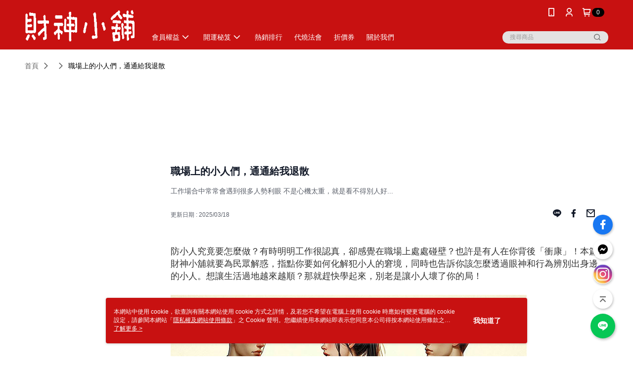

--- FILE ---
content_type: text/html; charset=utf-8
request_url: https://www.wealthshop888.com/Video/Detail/21982
body_size: 30516
content:
<!--This file is synced from MobileWebMallV2 -->

<!DOCTYPE html>

<html>
    <head>
        <title>
職場上的小人們，通通給我退散 | 財神小舖        </title>
        
    <meta name="keywords" content>
    <meta name="description" content="工作場合中常常會遇到很多人勢利眼
不是心機太重，就是看不得別人好...">
    <meta property="og:title" content="職場上的小人們，通通給我退散" />
    <meta property="og:url" content="https://www.wealthshop888.com/Video/Detail/21982" />
    <meta property="og:image" content="https://img.youtube.com/vi/USPzKSaz-NQ/0.jpg" />
    <meta property="og:type" content="website" />
    <meta property="og:description" content="工作場合中常常會遇到很多人勢利眼
不是心機太重，就是看不得別人好..." />

        <meta http-equiv="content-language" content="zh-TW" />
        <meta name="viewport" content="width=device-width, initial-scale=1, maximum-scale=1" />
        <meta name="google" content="notranslate" />
        <meta name="msvalidate.01" content="B4045B456E1BACFFAC3EA4FCC2EB4328" />


        <meta property="fb:pages" content="goodlucky789">


        <link rel="icon" href="//img.91app.com/webapi/images/o/16/16/ShopFavicon/778/778favicon?v=202601261019" />
        <link rel="shortcut icon" href="//img.91app.com/webapi/images/o/16/16/ShopFavicon/778/778favicon?v=202601261019" />
        <!-- hrefLangs start -->
        <!--This file is synced from MobileWebMallV2 -->


        <!-- hrefLangs end -->

        <link rel="stylesheet" href="//official-static.91app.com/V2/Scripts/dist/css/style.css?v=020260121070451">

        <!-- themeCore fonts å’Œ icons çš„æ¨£å¼ä½¿ç”¨ CMS çš„ CDNï¼Œæœ¬æ©Ÿé–‹ç™¼ä¹Ÿä½¿ç”¨ CMS çš„ CDN -->
        <link rel='stylesheet' href='https://cms-static.cdn.91app.com/lib/cms-theme-core/3.88.1/css/desktop.default.css?v=020260121070451'>
<link rel='stylesheet' href='https://cms-static.cdn.91app.com/cms/common/iconFonts/css/font-awesome.css?v=020260121070451' /><link rel='stylesheet' href='https://cms-static.cdn.91app.com/cms/common/iconFonts/css/icon91.css?v=020260121070451' />        <!-- ä½¿ç”¨ trinity-core çš„ baseStyle.css -->

        <!-- å®¢è£½åŒ– IconFont è¨­å®š -->
<link rel='stylesheet' href='https://cms-static.cdn.91app.com/cms/common/iconFonts/v1.1.15/nine1/nine1.css?v=20260121070451' />        <!-- å®¢è£½åŒ– Font-Family è¨­å®š -->
                
        <link rel="apple-touch-icon" href="//img.91app.com/webapi/images/t/512/512/ShopIcon/778/0/01270627" />
        <link rel="apple-touch-icon" sizes="180x180" href="//img.91app.com/webapi/images/t/512/512/ShopIcon/778/0/01270627" />
        <link rel="apple-touch-icon-precomposed" href="//img.91app.com/webapi/images/t/512/512/ShopIcon/778/0/01270627" />
        <link rel="apple-touch-icon-precomposed" sizes="180x180" href="//img.91app.com/webapi/images/t/512/512/ShopIcon/778/0/01270627" />

            <link rel="canonical" href="https://www.wealthshop888.com/Video/Detail/21982" />

<!--This file is synced from MobileWebMallV2 -->

<!-- Google Tag Manager -->
<script>(function(w,d,s,l,i){w[l]=w[l]||[];w[l].push({'gtm.start':
new Date().getTime(),event:'gtm.js'});var f=d.getElementsByTagName(s)[0],
j=d.createElement(s),dl=l!='dataLayer'?'&l='+l:'';j.async=true;j.src=
'https://www.googletagmanager.com/gtm.js?id='+i+dl;f.parentNode.insertBefore(j,f);
})(window,document,'script','dataLayer','GTM-M7BHPW');</script>
<!-- End Google Tag Manager -->
        <!--This file is synced from MobileWebMallV2 -->
<!--Universal Google Analytics Start-->

<script>
        window.nineyi = window.nineyi || {};
        window.nineyi.googleAnalyticsSettingData = {
            GoogleAnalyticsTrackingId: 'UA-60776765-28',
            GoogleAnalytics4TrackingId: 'G-XEB8ZGE077',
            CookieDomainSetting: document.location.hostname,
            originDomain: 'https://www.wealthshop888.com',
            officialSsoDomain: 'service.91app.com',
            DefaultCurrencyCode: 'TWD',
            isEnableVipMemberOuterIdDimension: 'False' === 'True',
            customOuidDimensionName: '',
            isUseOriginalClientId: 'False' === 'True',
            isShowSaleProductOuterId: 'False' === 'True',
            isPassOuterMemberCode: 'False' === 'True',
        };
</script>

        <!--This file is synced from MobileWebMallV2 -->
<!-- LINE Tag Base Code Start -->
<script>
    (function (g, d, o) {
        g._ltq = g._ltq || []; g._lt = g._lt || function () { g._ltq.push(arguments) };
        var h = location.protocol === 'https:' ? 'https://d.line-scdn.net' : 'http://d.line-cdn.net';
        var s = d.createElement('script'); s.async = 1;
        s.src = o || h + '/n/line_tag/public/release/v1/lt.js';
        var t = d.getElementsByTagName('script')[0]; t.parentNode.insertBefore(s, t);
    })(window, document);
    window.nineyi = window.nineyi || {};
    window.nineyi.lineAdTrackingConfigList = JSON.parse('[{"LineTagIdCode":"f1464644-d437-4aab-ad75-fb335f679f78","LineTrackingEvent":["Finish","AddToCart","Registration","ViewContent"]}]');
</script>
<noscript>
        <img height="1" width="1" style="display:none"
             src="https://tr.line.me/tag.gif?c_t=lap&t_id=f1464644-d437-4aab-ad75-fb335f679f78&e=pv&noscript=1" />
</noscript>
<!-- End LINE Tag Base Code End -->

        <!--This file is synced from MobileWebMallV2 -->
<div id="fb-root"></div>
<!--Facebook Pixel Code Start-->
<script>
    !function (f, b, e, v, n, t, s) {
        if (f.fbq)return;
        n = f.fbq = function () {
            n.callMethod ?
                    n.callMethod.apply(n, arguments) : n.queue.push(arguments)
        };
        if (!f._fbq)f._fbq = n;
        n.push = n;
        n.loaded = !0;
        n.version = '2.0';
        n.queue = [];
        t = b.createElement(e);
        t.async = !0;
        t.src = v;
        s = b.getElementsByTagName(e)[0];
        s.parentNode.insertBefore(t, s)
    }(window, document, 'script', '//connect.facebook.net/en_US/fbevents.js');
    var FbCustomAudiencesPixelIds = JSON.parse('["1682035938743354","459925230875126","1368462499832620"]');
    var AllSiteFbCustomAudiencesPixelId = '1021834927899745';
    var IsEnableAdvancedFacebookPixel = JSON.parse('true');
</script>
<!--Facebook Pixel Code End-->
        <!--This file is synced from MobileWebMallV2 -->
    <!--GoogleConversion-->
    <script async src="https://www.googletagmanager.com/gtag/js?id=UA-60776765-28"></script>
    <script>
        window.dataLayer = window.dataLayer || [];
        function gtag(){dataLayer.push(arguments);}
        gtag('js', new Date());
    </script>
        <!--GoogleConversion-->
        <script>
            var GoogleConversionData = JSON.parse('{"TrackingIdList":["926874023","16691477338","16745475260"],"ShopUseNewCode":true,"ConversionList":[{"Id":"926874023","Label":"9J_zCJnXw90CEKfz-7kD","TagType":"GoogleConversionForShoppingCart"},{"Id":"16691477338","Label":"oAJHCPLf4M8ZENr2jpc-","TagType":"GoogleConversionForShoppingCart"},{"Id":"16745475260","Label":"aEbfCNqI994ZELzZ7rA-","TagType":"GoogleConversionForShoppingCart"},{"Id":"926874023","Label":"1cdfCM6D5p0YEKfz-7kD","TagType":"GoogleConversionForRegistrationCompleted"},{"Id":"16691477338","Label":"ADKICMq2188ZENr2jpc-","TagType":"GoogleConversionForRegistrationCompleted"},{"Id":"16745475260","Label":"eu9kCN2I994ZELzZ7rA-","TagType":"GoogleConversionForRegistrationCompleted"},{"Id":"926874023","Label":"06Y9CMvJkIMBEKfz-7kD","TagType":"GoogleConversionForPayFinish"},{"Id":"16691477338","Label":"ZkzeCO_f4M8ZENr2jpc-","TagType":"GoogleConversionForPayFinish"},{"Id":"16745475260","Label":"YDjICNeI994ZELzZ7rA-","TagType":"GoogleConversionForPayFinish"}]}');
            var GoogleRemarketingData = JSON.parse('{"TrackingIdList":["926874023","16691477338","16745475260"],"RemarketingList":[{"TrackingId":"926874023","Label":""},{"TrackingId":"16691477338","Label":""},{"TrackingId":"16745475260","Label":""}]}');
        </script>

        <!--This file is synced from MobileWebMallV2 -->
<!-- Yahoo Dot Tag Base Code Start -->
<!-- Yahoo Dot Tag Base Code End -->
        <!--This file is synced from MobileWebMallV2 -->

<!-- initial mweb constant -->
<script src="//official-static.91app.com/V2/Scripts/cookies.min.js"></script>

    <script src='https://app.cdn.91app.com/global/currency-exchange-rate/currency.js'></script>

<script>
    window.nineyi = window.nineyi || {};
    window.nineyi.shopId = 778;
    window.nineyi.appSetting = window.nineyi.appSetting || {};
    window.nineyi.appSetting.logLevel = parseInt('2');
    window.nineyi.appSetting.viewTitle = '職場上的小人們，通通給我退散';
    window.nineyi.ServiceWorker = window.nineyi.ServiceWorker || {};
    window.nineyi.ServiceWorker.Env = 'Prod';
    window.nineyi.facebookConfig = {
        allSiteFbPixelId: AllSiteFbCustomAudiencesPixelId,
        CustomAudiencesPixelIds: FbCustomAudiencesPixelIds
    };
    window.nineyi.Execmode = 'Prod';
    window.nineyi.version = '20260121070451';
    window.nineyi.ServiceWorker.Options = {
        v: '1',
        tid: 'UA-60776765-28',
        ccode: 'TW',
        ch: 'web',
        cud: 'TWD',
        ld: 'zh-TW',
        shopId: 778,
    }
    window.nineyi.pageType = '';
    window.nineyi.launchType = '';
    window.nineyi.silo = '91app';
    window.nineyi.dependencies = window.nineyi.dependencies || {};
    window.nineyi.dependencies.apiConfig = window.nineyi.dependencies.apiConfig || {
        cdnApiHost:'https://webapi.91app.com',
        isEnableCdnApi: "True" == 'True'
    };
    window.nineyi.dependencies.env = 'Prod';
    window.nineyi.dependencies.market = 'TW';
    window.nineyi.dependencies.shopId = parseInt('778');
    window.nineyi.cookieExpireTime = {
        fr: 86400000,
        fr2: 86400000,
        act: 172800000,
    };

    window.nineyi.MWeb = window.nineyi.MWeb || {};
    window.nineyi.MWeb.OfficialOriginDomain = 'https://www.wealthshop888.com';
    window.nineyi.MWeb.ApiCdnConfig = {
        "Url": 'https://webapi.91app.com',
        "IsEnable": "True" == 'True'
    };
    window.nineyi.MWeb.MachineName = 'TW-MWG1-67-146';
    window.nineyi.MWeb.OfficialShopProfile = {"ShopId":778,"BrowserMode":1,"DeviceMode":1,"StoreTotalCount":0,"LayoutAreaSetting":{"IsEnableLeftAside":true,"IsEnableHeader":true,"IsEnableFooter":true},"SharedFrameViewModel":{"OfficialCustomLink":null},"HasNewVersionSwitch":true,"LineShopLandingPopupEnabled":false,"IsPassOuterMemberCode":false};
    window.nineyi.MWeb.CmsShopInfo = {"EnableCms":true,"Version":"d991c16e-c0ce-42cd-8d02-f17e3fbce575_1769393970238"};
    window.nineyi.MWeb.CmsApiDomain = 'https://fts-api.91app.com';
    window.nineyi.MWeb.ShopId = parseInt('778');
    window.nineyi.MWeb.ShopName = "財神小舖";
    window.nineyi.MWeb.SupplierName = "富加合國際實業有限公司";
    window.nineyi.MWeb.UnLoginId = '';
    window.nineyi.MWeb.IsThirdpartyAuthMember = 'False'.toLocaleLowerCase() === 'true';
    window.nineyi.MWeb.ThirdpartyAuthTypeDef = '';
    window.nineyi.MWeb.ThirdpartyAuthButtonContent = '';
    window.nineyi.MWeb.ThirdpartyAuthIconUrl = '';
    window.nineyi.MWeb.ServiceNumber = '0982261319';
    window.nineyi.MWeb.ServiceInfo = '週一～週五，09:00～17:00';
    window.nineyi.MWeb.HomeUrl = '/v2/official';
    window.nineyi.MWeb.IsLBS = 'False' === "True";
    window.nineyi.MWeb.IsAntiFraud = 'True';
    window.nineyi.MWeb.GoogleRecaptchaSiteKey = '';
    window.nineyi.MWeb.IsShowQuestionInsert = 'true' === 'true';
    window.nineyi.MWeb.IsShowShopIntroduce = 'true' === 'true';
    window.nineyi.MWeb.IsRememberCreditCard = 'false' === 'true';
    window.nineyi.MWeb.IsShowChangePassword = 'true' === 'true';
    window.nineyi.MWeb.IsShowAccountBinding = 'true' === 'true';
    window.nineyi.MWeb.IsPriceOnTop = 'false' === 'true';
    window.nineyi.MWeb.IsEnabledNewProductCard = 'true' === 'true';
    window.nineyi.MWeb.IsEnabledCustomTranslation = 'false' === 'true';
    window.nineyi.MWeb.EnableSessionExpire = 'False' === 'True';
    window.nineyi.MWeb.EnableAddressBook = 'True' === 'True';
    window.nineyi.MWeb.AddressBookVersion = 2;
    window.nineyi.MWeb.IsEnabledShopReturnGoods = 'True' === 'True';
    window.nineyi.MWeb.IsEnabledShopChangeGoods = 'True' === 'True';
    window.nineyi.MWeb.IsEnabledShopCustomReturnGoods = 'False' === 'True';
    window.nineyi.MWeb.IsEnabledShopCustomChangeGoods = 'False' === 'True';
    window.nineyi.MWeb.IsEnableStoreCredit = 'False' === 'True';
    window.nineyi.MWeb.IsShowTradesOrderGroupQRCode = 'False' === 'True';
    window.nineyi.MWeb.AdministrativeRegionFileUrlPrefix = 'https://static-web.cdn.91app.com/TW/Prod/';
    window.nineyi.MWeb.CommerceCloudAppApiDomain = 'https://fts-api.91app.com';
    window.nineyi.MWeb.CommerceCloudCdnApiDomain = 'https://fts-api.91app.com';
    window.nineyi.MWeb.IsSuggestPriceShowPrice = 'true' === 'true';
    window.nineyi.MWeb.FtsApiDomain = 'https://fts-api.91app.com';
    window.nineyi.MWeb.ChatWebSocketDomain = '';
    window.nineyi.MWeb.IsEnableShopCustomCurrencyRate = 'False' == 'True';
    window.nineyi.MWeb.IsEnabledRetailStoreExpress = 'False' == 'True';
    window.nineyi.MWeb.RetailStoreExpressState = {"IsRetailStoreExpress":false,"LogoUrl":"","HeaderBackgroundColor":""};
    window.nineyi.MWeb.IsEnableSkuPointsPay = 'False' === 'True';
    window.nineyi.MWeb.PointsPayDisplayType = 'PointDesc';

    window.nineyi.stackdriverConfig = {
        name: 'mweb',
        version: '20260121070451'
    }

    var referrerUrl = '';
    document.location.search.replace('?', '').split('&').forEach(function (item) {
        if (item.match(/^rt=/g)) {
            referrerUrl = decodeURIComponent(item.split('=')[1]);
        }
    });
    if (!referrerUrl) {
        referrerUrl = 'https://www.wealthshop888.com';
    }
    window.nineyi.MWeb.ReferrerUrl = referrerUrl;
    var QRCodeImage = '<img alt="91mai-qrcode-img" name="91mai_qrcode" src="[data-uri]" />';
    var QRCodeImageSpan = document.createElement('span');
    QRCodeImageSpan.innerHTML = QRCodeImage;
    window.nineyi.MWeb.QRCodeImageUrl = QRCodeImageSpan.firstElementChild.src;

    window.nineyi.MWeb.DownloadAppUrl = {
        ios: 'https://itunes.apple.com/tw/app/id932358353',
        android: 'https://play.google.com/store/apps/details?id=com.nineyi.shop.s000778',
        isDownloadAndroidAPK: 'False' === 'True',
    }
    window.nineyi.MWeb.IsEnableFBMessenger = 'True'.toLocaleLowerCase() == 'true';
    window.nineyi.MWeb.IsEnableFBMessengerNonWorkingTime = 'True'.toLocaleLowerCase() == 'true';
    window.nineyi.MWeb.FBMessengerWorkingStartWeekDay = '1';
    window.nineyi.MWeb.FBMessengerWorkingStartTime = '09:00';
    window.nineyi.MWeb.FBMessengerWorkingEndWeekDay = '5';
    window.nineyi.MWeb.FBMessengerWorkingEndTime = '17:00';
    window.nineyi.MWeb.FanGroupUrl = 'https://www.facebook.com/goodlucky789';
    window.nineyi.MWeb.FBAppId = '362911257196584'; // 分享用
    // FbOfficialAppId： nineyi.webstore.mobilewebmall\WebStore\Frontend\BE\Official\OfficialShopInfoEntity.cs
    // 單一domain店家:取DB Shop 裡面的資料(同FbAppId)，非單一domain店家:取Config裡面 FB.Official.AppId
    window.nineyi.MWeb.FbOfficialAppId = '362911257196584'; // Fb官網登入用
    window.nineyi.MWeb.OnlineCRM = '@goodlucky789';
    window.nineyi.MWeb.OnlineCRMCode = 'atiZA0iEQg';
    window.nineyi.MWeb.ShopInstagramUrl = 'https://www.instagram.com/goodlucky8888/?hl=zh-tw';
    var GoogleConversionData = JSON.parse('{"TrackingIdList":["926874023","16691477338","16745475260"],"ShopUseNewCode":true,"ConversionList":[{"Id":"926874023","Label":"9J_zCJnXw90CEKfz-7kD","TagType":"GoogleConversionForShoppingCart"},{"Id":"16691477338","Label":"oAJHCPLf4M8ZENr2jpc-","TagType":"GoogleConversionForShoppingCart"},{"Id":"16745475260","Label":"aEbfCNqI994ZELzZ7rA-","TagType":"GoogleConversionForShoppingCart"},{"Id":"926874023","Label":"1cdfCM6D5p0YEKfz-7kD","TagType":"GoogleConversionForRegistrationCompleted"},{"Id":"16691477338","Label":"ADKICMq2188ZENr2jpc-","TagType":"GoogleConversionForRegistrationCompleted"},{"Id":"16745475260","Label":"eu9kCN2I994ZELzZ7rA-","TagType":"GoogleConversionForRegistrationCompleted"},{"Id":"926874023","Label":"06Y9CMvJkIMBEKfz-7kD","TagType":"GoogleConversionForPayFinish"},{"Id":"16691477338","Label":"ZkzeCO_f4M8ZENr2jpc-","TagType":"GoogleConversionForPayFinish"},{"Id":"16745475260","Label":"YDjICNeI994ZELzZ7rA-","TagType":"GoogleConversionForPayFinish"}]}');
    var GoogleConversionList;
    if(GoogleConversionData){
        GoogleConversionList = GoogleConversionData.ConversionList;
    }
    window.nineyi.MWeb.GoogleConversionList = GoogleConversionList
    var GoogleConversionData = JSON.parse('{"TrackingIdList":["926874023","16691477338","16745475260"],"ShopUseNewCode":true,"ConversionList":[{"Id":"926874023","Label":"9J_zCJnXw90CEKfz-7kD","TagType":"GoogleConversionForShoppingCart"},{"Id":"16691477338","Label":"oAJHCPLf4M8ZENr2jpc-","TagType":"GoogleConversionForShoppingCart"},{"Id":"16745475260","Label":"aEbfCNqI994ZELzZ7rA-","TagType":"GoogleConversionForShoppingCart"},{"Id":"926874023","Label":"1cdfCM6D5p0YEKfz-7kD","TagType":"GoogleConversionForRegistrationCompleted"},{"Id":"16691477338","Label":"ADKICMq2188ZENr2jpc-","TagType":"GoogleConversionForRegistrationCompleted"},{"Id":"16745475260","Label":"eu9kCN2I994ZELzZ7rA-","TagType":"GoogleConversionForRegistrationCompleted"},{"Id":"926874023","Label":"06Y9CMvJkIMBEKfz-7kD","TagType":"GoogleConversionForPayFinish"},{"Id":"16691477338","Label":"ZkzeCO_f4M8ZENr2jpc-","TagType":"GoogleConversionForPayFinish"},{"Id":"16745475260","Label":"YDjICNeI994ZELzZ7rA-","TagType":"GoogleConversionForPayFinish"}]}');
    var GoogleConversionDataShopUseNewCode;
    if(GoogleConversionData){
        GoogleConversionDataShopUseNewCode = GoogleConversionData.ShopUseNewCode;
    }
    window.nineyi.MWeb.GoogleConversionShopUseNewCode = GoogleConversionDataShopUseNewCode;
    window.nineyi.MWeb.Market = 'TW';
    window.nineyi.MWeb.IsAdobeTrackerShop = 'False';
    window.nineyi.MWeb.SoldOutType = 'BackInStockAlert'; // 商品缺貨顯示
    window.nineyi.MWeb.SalesMarketSettings = {"SupplierId":41084,"SalesMarket":"TW","SalesCurrency":"TWD","CountryCode":"886","CurrencySymbol":"NT$","CurrencyDecimalDigits":0,"CurrencyDecimalSeparator":".","CurrencyDigitGroupSeparator":",","CurrencyNameKey":""};
    /**
    initialAngularLocale
    */
    window.nineyi.MWeb.CurrentLocale = 'zh-TW';
    window.nineyi.MWeb.EnableLanguageSwitcher = 'True' === 'True';
    window.nineyi.MWeb.DefaultLanguageCode = 'zh-TW';
    window.nineyi.MWeb.AvailableLanguages = [{"Lang":"zh-TW","Display":"中文 (繁體)"}];
    window.nineyi.MWeb.DefaultCurrency = 'NT$';
    window.nineyi.MWeb.DefaultCountry = 'TW';
    window.nineyi.MWeb.DefaultCurrencyCode = 'TWD';
    window.nineyi.MWeb.EnableJavsScriptCDN = 'True';
    window.nineyi.MWeb.JavsScriptCDN = '//official-static.91app.com';
    window.nineyi.MWeb.CssCDNDomain = '//official-static.91app.com';
    window.nineyi.MWeb.FingerprintTag = '639050918117904903';
    window.nineyi.MWeb.CurrencyCode = '' || 'TWD';
    window.nineyi.MWeb.isSsoDomain = (/^(service.*.91dev.*|(service.91app.*)|shop-service.pxmart.com.tw)$/ig).test(window.location.hostname);
    window.nineyi.MWeb.isCustomizedPrivacyPolicy = '';
    window.nineyi.MWeb.PrivacyPolicyFilePath = '';
    Object.freeze(window.nineyi.MWeb);

    window.nineyi.i18n = window.nineyi.i18n || {};
    window.nineyi.i18n.isEnableCurrency = !window.nineyi.MWeb.isSsoDomain && 'False'.toLocaleLowerCase() == 'true';
    window.nineyi.i18n.defaultCurrency = 'TWD';
    window.nineyi.i18n.preferredCurrency = docCookies.getItem('currency') || window.nineyi.i18n.defaultCurrency;
    window.nineyi.i18n.availableCurrencies = ["TWD"];
    window.nineyi.i18n.isEnableLanguage = !window.nineyi.MWeb.isSsoDomain && 'True'.toLocaleLowerCase() == 'true';
    window.nineyi.i18n.defaultLanguage = 'zh-TW'
    window.nineyi.i18n.availableLanguages = ["zh-TW"];
    window.nineyi.i18n.salesMarketSettings = {
        salesMarket: 'TW',
        salesCurrency: 'TWD'
    };
    (function(n) {
        var allLanguages = [{"Lang":"en-US","Display":"English (US)"},{"Lang":"zh-TW","Display":"中文 (繁體)"},{"Lang":"zh-HK","Display":"中文 (香港)"},{"Lang":"zh-CN","Display":"中文 (简体)"},{"Lang":"ms-MY","Display":"Bahasa Melayu"},{"Lang":"ja-JP","Display":"日本語"},{"Lang":"th-TH","Display":"ไทย"}];
        n.i18n.allLanguages = allLanguages.map(function (item) {
            return {
                lang: item.Lang,
                display: item.Display
            };
        });
    })(window.nineyi);
    window.nineyi.tracking = {
        dataLayer: function (key, val){
                const dataLayers = window.nineyi.tracking.dataLayer.dataLayers;
                dataLayers[key] = dataLayers[key] || {};
                dataLayers[key] = val;
                const subscribes = window.nineyi.tracking.dataLayer.subscribes;
                subscribes[key] = subscribes[key] || [];
                subscribes[key].forEach(function(fn){
                    fn(val);
                });
        },
        subscribe: function(key, callback){
            const subscribes = window.nineyi.tracking.dataLayer.subscribes;
            subscribes[key] = subscribes[key] || [];
            subscribes[key].push(callback);
        }
    };
    window.nineyi.tracking.dataLayer.dataLayers = {};
    window.nineyi.tracking.dataLayer.subscribes = {};

    window.fbAsyncInit = function() {
        FB.init({
          appId: window.location.pathname !== '/V2/Login/Index/' && !/^\/V2\/VipMember\/AccountBinding\/?$/.test(window.location.pathname)
            ? '362911257196584' : '362911257196584',
          autoLogAppEvents: true,
          xfbml: true,
          version: 'v2.10'
        });
        console.log('InitialSetting: FB initFaceBookUI ok');
    };
</script>
<!-- END initial mweb constant -->

        



        <script type='text/javascript'>
            var appInsights=window.appInsights||function(config)
            {
                function r(config){ t[config] = function(){ var i = arguments; t.queue.push(function(){ t[config].apply(t, i)})} }
                var t = { config:config},u=document,e=window,o='script',s=u.createElement(o),i,f;for(s.src=config.url||'//az416426.vo.msecnd.net/scripts/a/ai.0.js',u.getElementsByTagName(o)[0].parentNode.appendChild(s),t.cookie=u.cookie,t.queue=[],i=['Event','Exception','Metric','PageView','Trace','Ajax'];i.length;)r('track'+i.pop());return r('setAuthenticatedUserContext'),r('clearAuthenticatedUserContext'),config.disableExceptionTracking||(i='onerror',r('_'+i),f=e[i],e[i]=function(config, r, u, e, o) { var s = f && f(config, r, u, e, o); return s !== !0 && t['_' + i](config, r, u, e, o),s}),t
            }({
                instrumentationKey:'80d00903-800e-47a0-8776-3b3493a1b234'
            });

            window.appInsights=appInsights;
            appInsights.trackPageView();
        </script>
        <script async defer src="https://connect.facebook.net/zh_TW/sdk.js"></script>

    </head>
    <body class="">
        <!--This file is synced from MobileWebMallV2 -->

<noscript>
    <iframe src="https://www.googletagmanager.com/ns.html?id=GTM-M7BHPW" height="0" width="0"
        style="display:none;visibility:hidden"></iframe>
</noscript>

            <div id="root"></div>
        <!-- StackDriver Reporter Start -->
        <script>
        window.nineyi.env = "Prod";
        </script>
        <!-- tracking sdk-->
        <script src='https://tracking-client.91app.com/tracking-service/sdk/ec/latest/main.min.js?v=020260121070451'></script>
        <!-- line express sdk-->
        <!-- è®€å–å¤–éƒ¨ CDN -->
        <script src='https://cms-static.cdn.91app.com/lib/polyfill.js'></script>
        <!-- è®€å–CMS CDN -->
        <script defer src='https://cms-static.cdn.91app.com/lib/react/16.14.0/umd/react.production.min.js'></script>
        <script defer src='https://cms-static.cdn.91app.com/lib/react-dom/16.14.0/umd/react-dom.production.min.js'></script>
        <script defer src='https://cms-static.cdn.91app.com/lib/react-redux/7.2.3/react-redux.min.js'></script>
        <script defer src='https://cms-static.cdn.91app.com/lib/lodash/4.17.21/lodash.min.js'></script>
        <script defer src='https://cms-static.cdn.91app.com/lib/jsonpath/1.1.1/jsonpath.min.js'></script>

            <script defer src='//official-static.91app.com/V2/Scripts/dist/v-639050918117904903-v/js/desktop/manifest.js?v=020260121070451'></script>
            <script defer src='//official-static.91app.com/V2/Scripts/dist/v-639050918117904903-v/js/desktop/vendor-mweb.js?v=020260121070451'></script>
            <script defer src='//official-static.91app.com/V2/Scripts/dist/v-639050918117904903-v/js/desktop/nine1.js?v=020260121070451'></script>
            <script defer src='//official-static.91app.com/V2/Scripts/dist/v-639050918117904903-v/js/desktop/themecore.js?v=020260121070451'></script>

        

<script>
    window.nineyi.ServerData = {
        VideoId:"21982",
        SubTitle: `工作場合中常常會遇到很多人勢利眼
不是心機太重，就是看不得別人好...`,
        Title: `職場上的小人們，通通給我退散`,
        ShopId: "778",
        SalePageList:[{"SalePageId":793720,"SubTitle":"","Title":"五行相生小貴人鑰匙圈《含開光》財神小舖【DSL-5155】打小人 5255","SuggestPrice":777.00,"Price":518.00,"Sort":0,"ShopId":778,"SellingStartDateTime":"\/Date(1767150000000)\/","Tags":[],"PicList":["//img.91app.com/webapi/imagesV3/Cropped/SalePage/793720/0/639027988979630000?v=1","//img.91app.com/webapi/imagesV3/Cropped/SalePage/793720/1/639027988979630000?v=1","//img.91app.com/webapi/imagesV3/Cropped/SalePage/793720/2/639027988979630000?v=1","//img.91app.com/webapi/imagesV3/Cropped/SalePage/793720/3/639027988979630000?v=1"],"PicUrl":"//img.91app.com/webapi/imagesV3/Cropped/SalePage/793720/0/639027988979630000?v=1","ImageCount":0,"SoldOutActionType":"BackInStockAlert","DisplayTags":[{"Group":"N1-S-ProductBadge","Key":[{"Id":"76360","StartTime":"\/Date(1767027600000)\/","EndTime":"\/Date(1770001140000)\/","PicUrl":{"RatioOneToOne":"//img.91app.com/webapi/imagesV3/Cropped/ProductBadge/76360/ratioOneToOne/639027754788006530?v=1","RatioThreeToFour":""},"UpdateTime":"\/Date(1767149878800)\/"}]}],"PromotionPriceList":[],"Metafields":null,"DisplayPointsPayPairsList":[],"SalesChannel":null},{"SalePageId":6552891,"SubTitle":"","Title":"斬小人剪背後靈吊飾(五款任選)《含開光》【財神小舖】 剔除小人、貴人馬上來 5255","SuggestPrice":747.00,"Price":498.00,"Sort":0,"ShopId":778,"SellingStartDateTime":"\/Date(1767150000000)\/","Tags":[],"PicList":["//img.91app.com/webapi/imagesV3/Cropped/SalePage/6552891/0/639044438927730000?v=1","//img.91app.com/webapi/imagesV3/Cropped/SalePage/6552891/1/639044438927730000?v=1","//img.91app.com/webapi/imagesV3/Cropped/SalePage/6552891/2/639044438927730000?v=1","//img.91app.com/webapi/imagesV3/Cropped/SalePage/6552891/3/639044438927730000?v=1","//img.91app.com/webapi/imagesV3/Cropped/SalePage/6552891/4/639044438927730000?v=1","//img.91app.com/webapi/imagesV3/Cropped/SalePage/6552891/5/639044438927730000?v=1","//img.91app.com/webapi/imagesV3/Cropped/SalePage/6552891/6/639044438927730000?v=1","//img.91app.com/webapi/imagesV3/Cropped/SalePage/6552891/7/639044438927730000?v=1","//img.91app.com/webapi/imagesV3/Cropped/SalePage/6552891/8/639044438927730000?v=1"],"PicUrl":"//img.91app.com/webapi/imagesV3/Cropped/SalePage/6552891/0/639044438927730000?v=1","ImageCount":0,"SoldOutActionType":"BackInStockAlert","DisplayTags":[{"Group":"N1-S-ProductBadge","Key":[{"Id":"76360","StartTime":"\/Date(1767027600000)\/","EndTime":"\/Date(1770001140000)\/","PicUrl":{"RatioOneToOne":"//img.91app.com/webapi/imagesV3/Cropped/ProductBadge/76360/ratioOneToOne/639027754788006530?v=1","RatioThreeToFour":""},"UpdateTime":"\/Date(1767149878800)\/"}]}],"PromotionPriceList":[],"Metafields":null,"DisplayPointsPayPairsList":[],"SalesChannel":null},{"SalePageId":3694023,"SubTitle":"","Title":"打小人-金箍棒戒指(925純銀)活圍戒《含開光》財神小舖【RS-102】清除障礙 運勢提升","SuggestPrice":899.00,"Price":599.00,"Sort":0,"ShopId":778,"SellingStartDateTime":"\/Date(1756436340000)\/","Tags":[],"PicList":["//img.91app.com/webapi/imagesV3/Cropped/SalePage/3694023/0/639039179036470000?v=1","//img.91app.com/webapi/imagesV3/Cropped/SalePage/3694023/1/639039179036470000?v=1","//img.91app.com/webapi/imagesV3/Cropped/SalePage/3694023/2/639039179036470000?v=1","//img.91app.com/webapi/imagesV3/Cropped/SalePage/3694023/3/639039179036470000?v=1","//img.91app.com/webapi/imagesV3/Cropped/SalePage/3694023/4/639039179036470000?v=1","//img.91app.com/webapi/imagesV3/Cropped/SalePage/3694023/5/639039179036470000?v=1"],"PicUrl":"//img.91app.com/webapi/imagesV3/Cropped/SalePage/3694023/0/639039179036470000?v=1","ImageCount":0,"SoldOutActionType":"BackInStockAlert","DisplayTags":[],"PromotionPriceList":[],"Metafields":null,"DisplayPointsPayPairsList":[],"SalesChannel":null}],
        UpdatedDateTime: "2025/03/18",
        Introduction:"&lt;meta content=&quot;text/html; charset=big5&quot; http-equiv=&quot;Content-Type&quot; /&gt;&lt;meta content=&quot;Word.Document&quot; name=&quot;ProgId&quot; /&gt;&lt;meta content=&quot;Microsoft Word 15&quot; name=&quot;Generator&quot; /&gt;&lt;meta content=&quot;Microsoft Word 15&quot; name=&quot;Originator&quot; /&gt;&lt;link href=&quot;防小人要掛哪些飾品？犯小人該如何化解？大師指點化解3方法.files/filelist.xml&quot; rel=&quot;File-List&quot; /&gt;&lt;!--[if gte mso 9]&gt;&lt;xml&gt; &lt;/xml&gt;&lt;![endif]--&gt;&lt;link href=&quot;防小人要掛哪些飾品？犯小人該如何化解？大師指點化解3方法.files/themedata.thmx&quot; rel=&quot;themeData&quot; /&gt;&lt;link href=&quot;防小人要掛哪些飾品？犯小人該如何化解？大師指點化解3方法.files/colorschememapping.xml&quot; rel=&quot;colorSchemeMapping&quot; /&gt;&lt;!--[if gte mso 9]&gt;&lt;xml&gt; &lt;w:WordDocument&gt;  &lt;w:SpellingState&gt;Clean&lt;/w:SpellingState&gt;  &lt;w:GrammarState&gt;Clean&lt;/w:GrammarState&gt;  &lt;w:TrackMoves&gt;false&lt;/w:TrackMoves&gt;  &lt;w:TrackFormatting/&gt;  &lt;w:PunctuationKerning/&gt;  &lt;w:ValidateAgainstSchemas/&gt;  &lt;w:SaveIfXMLInvalid&gt;false&lt;/w:SaveIfXMLInvalid&gt;  &lt;w:IgnoreMixedContent&gt;false&lt;/w:IgnoreMixedContent&gt;  &lt;w:AlwaysShowPlaceholderText&gt;false&lt;/w:AlwaysShowPlaceholderText&gt;  &lt;w:DoNotPromoteQF/&gt;  &lt;w:LidThemeOther&gt;EN-US&lt;/w:LidThemeOther&gt;  &lt;w:LidThemeAsian&gt;ZH-TW&lt;/w:LidThemeAsian&gt;  &lt;w:LidThemeComplexScript&gt;X-NONE&lt;/w:LidThemeComplexScript&gt;  &lt;w:Compatibility&gt;   &lt;w:BreakWrappedTables/&gt;   &lt;w:SnapToGridInCell/&gt;   &lt;w:WrapTextWithPunct/&gt;   &lt;w:UseAsianBreakRules/&gt;   &lt;w:DontGrowAutofit/&gt;   &lt;w:SplitPgBreakAndParaMark/&gt;   &lt;w:EnableOpenTypeKerning/&gt;   &lt;w:DontFlipMirrorIndents/&gt;   &lt;w:OverrideTableStyleHps/&gt;   &lt;w:UseFELayout/&gt;  &lt;/w:Compatibility&gt;  &lt;w:DoNotOptimizeForBrowser/&gt;  &lt;m:mathPr&gt;   &lt;m:mathFont m:val=&quot;Cambria Math&quot;/&gt;   &lt;m:brkBin m:val=&quot;before&quot;/&gt;   &lt;m:brkBinSub m:val=&quot;&amp;#45;-&quot;/&gt;   &lt;m:smallFrac m:val=&quot;off&quot;/&gt;   &lt;m:dispDef/&gt;   &lt;m:lMargin m:val=&quot;0&quot;/&gt;   &lt;m:rMargin m:val=&quot;0&quot;/&gt;   &lt;m:defJc m:val=&quot;centerGroup&quot;/&gt;   &lt;m:wrapIndent m:val=&quot;1440&quot;/&gt;   &lt;m:intLim m:val=&quot;subSup&quot;/&gt;   &lt;m:naryLim m:val=&quot;undOvr&quot;/&gt;  &lt;/m:mathPr&gt;&lt;/w:WordDocument&gt;&lt;/xml&gt;&lt;![endif]--&gt;&lt;!--[if gte mso 9]&gt;&lt;xml&gt; &lt;w:LatentStyles DefLockedState=&quot;false&quot; DefUnhideWhenUsed=&quot;false&quot;  DefSemiHidden=&quot;false&quot; DefQFormat=&quot;false&quot; DefPriority=&quot;99&quot;  LatentStyleCount=&quot;371&quot;&gt;  &lt;w:LsdException Locked=&quot;false&quot; Priority=&quot;0&quot; QFormat=&quot;true&quot; Name=&quot;Normal&quot;/&gt;  &lt;w:LsdException Locked=&quot;false&quot; Priority=&quot;9&quot; QFormat=&quot;true&quot; Name=&quot;heading 1&quot;/&gt;  &lt;w:LsdException Locked=&quot;false&quot; Priority=&quot;9&quot; SemiHidden=&quot;true&quot;   UnhideWhenUsed=&quot;true&quot; QFormat=&quot;true&quot; Name=&quot;heading 2&quot;/&gt;  &lt;w:LsdException Locked=&quot;false&quot; Priority=&quot;9&quot; SemiHidden=&quot;true&quot;   UnhideWhenUsed=&quot;true&quot; QFormat=&quot;true&quot; Name=&quot;heading 3&quot;/&gt;  &lt;w:LsdException Locked=&quot;false&quot; Priority=&quot;9&quot; SemiHidden=&quot;true&quot;   UnhideWhenUsed=&quot;true&quot; QFormat=&quot;true&quot; Name=&quot;heading 4&quot;/&gt;  &lt;w:LsdException Locked=&quot;false&quot; Priority=&quot;9&quot; SemiHidden=&quot;true&quot;   UnhideWhenUsed=&quot;true&quot; QFormat=&quot;true&quot; Name=&quot;heading 5&quot;/&gt;  &lt;w:LsdException Locked=&quot;false&quot; Priority=&quot;9&quot; SemiHidden=&quot;true&quot;   UnhideWhenUsed=&quot;true&quot; QFormat=&quot;true&quot; Name=&quot;heading 6&quot;/&gt;  &lt;w:LsdException Locked=&quot;false&quot; Priority=&quot;9&quot; SemiHidden=&quot;true&quot;   UnhideWhenUsed=&quot;true&quot; QFormat=&quot;true&quot; Name=&quot;heading 7&quot;/&gt;  &lt;w:LsdException Locked=&quot;false&quot; Priority=&quot;9&quot; SemiHidden=&quot;true&quot;   UnhideWhenUsed=&quot;true&quot; QFormat=&quot;true&quot; Name=&quot;heading 8&quot;/&gt;  &lt;w:LsdException Locked=&quot;false&quot; Priority=&quot;9&quot; SemiHidden=&quot;true&quot;   UnhideWhenUsed=&quot;true&quot; QFormat=&quot;true&quot; Name=&quot;heading 9&quot;/&gt;  &lt;w:LsdException Locked=&quot;false&quot; SemiHidden=&quot;true&quot; UnhideWhenUsed=&quot;true&quot;   Name=&quot;index 1&quot;/&gt;  &lt;w:LsdException Locked=&quot;false&quot; SemiHidden=&quot;true&quot; UnhideWhenUsed=&quot;true&quot;   Name=&quot;index 2&quot;/&gt;  &lt;w:LsdException Locked=&quot;false&quot; SemiHidden=&quot;true&quot; UnhideWhenUsed=&quot;true&quot;   Name=&quot;index 3&quot;/&gt;  &lt;w:LsdException Locked=&quot;false&quot; SemiHidden=&quot;true&quot; UnhideWhenUsed=&quot;true&quot;   Name=&quot;index 4&quot;/&gt;  &lt;w:LsdException Locked=&quot;false&quot; SemiHidden=&quot;true&quot; UnhideWhenUsed=&quot;true&quot;   Name=&quot;index 5&quot;/&gt;  &lt;w:LsdException Locked=&quot;false&quot; SemiHidden=&quot;true&quot; UnhideWhenUsed=&quot;true&quot;   Name=&quot;index 6&quot;/&gt;  &lt;w:LsdException Locked=&quot;false&quot; SemiHidden=&quot;true&quot; UnhideWhenUsed=&quot;true&quot;   Name=&quot;index 7&quot;/&gt;  &lt;w:LsdException Locked=&quot;false&quot; SemiHidden=&quot;true&quot; UnhideWhenUsed=&quot;true&quot;   Name=&quot;index 8&quot;/&gt;  &lt;w:LsdException Locked=&quot;false&quot; SemiHidden=&quot;true&quot; UnhideWhenUsed=&quot;true&quot;   Name=&quot;index 9&quot;/&gt;  &lt;w:LsdException Locked=&quot;false&quot; Priority=&quot;39&quot; SemiHidden=&quot;true&quot;   UnhideWhenUsed=&quot;true&quot; Name=&quot;toc 1&quot;/&gt;  &lt;w:LsdException Locked=&quot;false&quot; Priority=&quot;39&quot; SemiHidden=&quot;true&quot;   UnhideWhenUsed=&quot;true&quot; Name=&quot;toc 2&quot;/&gt;  &lt;w:LsdException Locked=&quot;false&quot; Priority=&quot;39&quot; SemiHidden=&quot;true&quot;   UnhideWhenUsed=&quot;true&quot; Name=&quot;toc 3&quot;/&gt;  &lt;w:LsdException Locked=&quot;false&quot; Priority=&quot;39&quot; SemiHidden=&quot;true&quot;   UnhideWhenUsed=&quot;true&quot; Name=&quot;toc 4&quot;/&gt;  &lt;w:LsdException Locked=&quot;false&quot; Priority=&quot;39&quot; SemiHidden=&quot;true&quot;   UnhideWhenUsed=&quot;true&quot; Name=&quot;toc 5&quot;/&gt;  &lt;w:LsdException Locked=&quot;false&quot; Priority=&quot;39&quot; SemiHidden=&quot;true&quot;   UnhideWhenUsed=&quot;true&quot; Name=&quot;toc 6&quot;/&gt;  &lt;w:LsdException Locked=&quot;false&quot; Priority=&quot;39&quot; SemiHidden=&quot;true&quot;   UnhideWhenUsed=&quot;true&quot; Name=&quot;toc 7&quot;/&gt;  &lt;w:LsdException Locked=&quot;false&quot; Priority=&quot;39&quot; SemiHidden=&quot;true&quot;   UnhideWhenUsed=&quot;true&quot; Name=&quot;toc 8&quot;/&gt;  &lt;w:LsdException Locked=&quot;false&quot; Priority=&quot;39&quot; SemiHidden=&quot;true&quot;   UnhideWhenUsed=&quot;true&quot; Name=&quot;toc 9&quot;/&gt;  &lt;w:LsdException Locked=&quot;false&quot; SemiHidden=&quot;true&quot; UnhideWhenUsed=&quot;true&quot;   Name=&quot;Normal Indent&quot;/&gt;  &lt;w:LsdException Locked=&quot;false&quot; SemiHidden=&quot;true&quot; UnhideWhenUsed=&quot;true&quot;   Name=&quot;footnote text&quot;/&gt;  &lt;w:LsdException Locked=&quot;false&quot; SemiHidden=&quot;true&quot; UnhideWhenUsed=&quot;true&quot;   Name=&quot;annotation text&quot;/&gt;  &lt;w:LsdException Locked=&quot;false&quot; SemiHidden=&quot;true&quot; UnhideWhenUsed=&quot;true&quot;   Name=&quot;header&quot;/&gt;  &lt;w:LsdException Locked=&quot;false&quot; SemiHidden=&quot;true&quot; UnhideWhenUsed=&quot;true&quot;   Name=&quot;footer&quot;/&gt;  &lt;w:LsdException Locked=&quot;false&quot; SemiHidden=&quot;true&quot; UnhideWhenUsed=&quot;true&quot;   Name=&quot;index heading&quot;/&gt;  &lt;w:LsdException Locked=&quot;false&quot; Priority=&quot;35&quot; SemiHidden=&quot;true&quot;   UnhideWhenUsed=&quot;true&quot; QFormat=&quot;true&quot; Name=&quot;caption&quot;/&gt;  &lt;w:LsdException Locked=&quot;false&quot; SemiHidden=&quot;true&quot; UnhideWhenUsed=&quot;true&quot;   Name=&quot;table of figures&quot;/&gt;  &lt;w:LsdException Locked=&quot;false&quot; SemiHidden=&quot;true&quot; UnhideWhenUsed=&quot;true&quot;   Name=&quot;envelope address&quot;/&gt;  &lt;w:LsdException Locked=&quot;false&quot; SemiHidden=&quot;true&quot; UnhideWhenUsed=&quot;true&quot;   Name=&quot;envelope return&quot;/&gt;  &lt;w:LsdException Locked=&quot;false&quot; SemiHidden=&quot;true&quot; UnhideWhenUsed=&quot;true&quot;   Name=&quot;footnote reference&quot;/&gt;  &lt;w:LsdException Locked=&quot;false&quot; SemiHidden=&quot;true&quot; UnhideWhenUsed=&quot;true&quot;   Name=&quot;annotation reference&quot;/&gt;  &lt;w:LsdException Locked=&quot;false&quot; SemiHidden=&quot;true&quot; UnhideWhenUsed=&quot;true&quot;   Name=&quot;line number&quot;/&gt;  &lt;w:LsdException Locked=&quot;false&quot; SemiHidden=&quot;true&quot; UnhideWhenUsed=&quot;true&quot;   Name=&quot;page number&quot;/&gt;  &lt;w:LsdException Locked=&quot;false&quot; SemiHidden=&quot;true&quot; UnhideWhenUsed=&quot;true&quot;   Name=&quot;endnote reference&quot;/&gt;  &lt;w:LsdException Locked=&quot;false&quot; SemiHidden=&quot;true&quot; UnhideWhenUsed=&quot;true&quot;   Name=&quot;endnote text&quot;/&gt;  &lt;w:LsdException Locked=&quot;false&quot; SemiHidden=&quot;true&quot; UnhideWhenUsed=&quot;true&quot;   Name=&quot;table of authorities&quot;/&gt;  &lt;w:LsdException Locked=&quot;false&quot; SemiHidden=&quot;true&quot; UnhideWhenUsed=&quot;true&quot;   Name=&quot;macro&quot;/&gt;  &lt;w:LsdException Locked=&quot;false&quot; SemiHidden=&quot;true&quot; UnhideWhenUsed=&quot;true&quot;   Name=&quot;toa heading&quot;/&gt;  &lt;w:LsdException Locked=&quot;false&quot; SemiHidden=&quot;true&quot; UnhideWhenUsed=&quot;true&quot;   Name=&quot;List&quot;/&gt;  &lt;w:LsdException Locked=&quot;false&quot; SemiHidden=&quot;true&quot; UnhideWhenUsed=&quot;true&quot;   Name=&quot;List Bullet&quot;/&gt;  &lt;w:LsdException Locked=&quot;false&quot; SemiHidden=&quot;true&quot; UnhideWhenUsed=&quot;true&quot;   Name=&quot;List Number&quot;/&gt;  &lt;w:LsdException Locked=&quot;false&quot; SemiHidden=&quot;true&quot; UnhideWhenUsed=&quot;true&quot;   Name=&quot;List 2&quot;/&gt;  &lt;w:LsdException Locked=&quot;false&quot; SemiHidden=&quot;true&quot; UnhideWhenUsed=&quot;true&quot;   Name=&quot;List 3&quot;/&gt;  &lt;w:LsdException Locked=&quot;false&quot; SemiHidden=&quot;true&quot; UnhideWhenUsed=&quot;true&quot;   Name=&quot;List 4&quot;/&gt;  &lt;w:LsdException Locked=&quot;false&quot; SemiHidden=&quot;true&quot; UnhideWhenUsed=&quot;true&quot;   Name=&quot;List 5&quot;/&gt;  &lt;w:LsdException Locked=&quot;false&quot; SemiHidden=&quot;true&quot; UnhideWhenUsed=&quot;true&quot;   Name=&quot;List Bullet 2&quot;/&gt;  &lt;w:LsdException Locked=&quot;false&quot; SemiHidden=&quot;true&quot; UnhideWhenUsed=&quot;true&quot;   Name=&quot;List Bullet 3&quot;/&gt;  &lt;w:LsdException Locked=&quot;false&quot; SemiHidden=&quot;true&quot; UnhideWhenUsed=&quot;true&quot;   Name=&quot;List Bullet 4&quot;/&gt;  &lt;w:LsdException Locked=&quot;false&quot; SemiHidden=&quot;true&quot; UnhideWhenUsed=&quot;true&quot;   Name=&quot;List Bullet 5&quot;/&gt;  &lt;w:LsdException Locked=&quot;false&quot; SemiHidden=&quot;true&quot; UnhideWhenUsed=&quot;true&quot;   Name=&quot;List Number 2&quot;/&gt;  &lt;w:LsdException Locked=&quot;false&quot; SemiHidden=&quot;true&quot; UnhideWhenUsed=&quot;true&quot;   Name=&quot;List Number 3&quot;/&gt;  &lt;w:LsdException Locked=&quot;false&quot; SemiHidden=&quot;true&quot; UnhideWhenUsed=&quot;true&quot;   Name=&quot;List Number 4&quot;/&gt;  &lt;w:LsdException Locked=&quot;false&quot; SemiHidden=&quot;true&quot; UnhideWhenUsed=&quot;true&quot;   Name=&quot;List Number 5&quot;/&gt;  &lt;w:LsdException Locked=&quot;false&quot; Priority=&quot;10&quot; QFormat=&quot;true&quot; Name=&quot;Title&quot;/&gt;  &lt;w:LsdException Locked=&quot;false&quot; SemiHidden=&quot;true&quot; UnhideWhenUsed=&quot;true&quot;   Name=&quot;Closing&quot;/&gt;  &lt;w:LsdException Locked=&quot;false&quot; SemiHidden=&quot;true&quot; UnhideWhenUsed=&quot;true&quot;   Name=&quot;Signature&quot;/&gt;  &lt;w:LsdException Locked=&quot;false&quot; Priority=&quot;1&quot; SemiHidden=&quot;true&quot;   UnhideWhenUsed=&quot;true&quot; Name=&quot;Default Paragraph Font&quot;/&gt;  &lt;w:LsdException Locked=&quot;false&quot; SemiHidden=&quot;true&quot; UnhideWhenUsed=&quot;true&quot;   Name=&quot;Body Text&quot;/&gt;  &lt;w:LsdException Locked=&quot;false&quot; SemiHidden=&quot;true&quot; UnhideWhenUsed=&quot;true&quot;   Name=&quot;Body Text Indent&quot;/&gt;  &lt;w:LsdException Locked=&quot;false&quot; SemiHidden=&quot;true&quot; UnhideWhenUsed=&quot;true&quot;   Name=&quot;List Continue&quot;/&gt;  &lt;w:LsdException Locked=&quot;false&quot; SemiHidden=&quot;true&quot; UnhideWhenUsed=&quot;true&quot;   Name=&quot;List Continue 2&quot;/&gt;  &lt;w:LsdException Locked=&quot;false&quot; SemiHidden=&quot;true&quot; UnhideWhenUsed=&quot;true&quot;   Name=&quot;List Continue 3&quot;/&gt;  &lt;w:LsdException Locked=&quot;false&quot; SemiHidden=&quot;true&quot; UnhideWhenUsed=&quot;true&quot;   Name=&quot;List Continue 4&quot;/&gt;  &lt;w:LsdException Locked=&quot;false&quot; SemiHidden=&quot;true&quot; UnhideWhenUsed=&quot;true&quot;   Name=&quot;List Continue 5&quot;/&gt;  &lt;w:LsdException Locked=&quot;false&quot; SemiHidden=&quot;true&quot; UnhideWhenUsed=&quot;true&quot;   Name=&quot;Message Header&quot;/&gt;  &lt;w:LsdException Locked=&quot;false&quot; Priority=&quot;11&quot; QFormat=&quot;true&quot; Name=&quot;Subtitle&quot;/&gt;  &lt;w:LsdException Locked=&quot;false&quot; SemiHidden=&quot;true&quot; UnhideWhenUsed=&quot;true&quot;   Name=&quot;Salutation&quot;/&gt;  &lt;w:LsdException Locked=&quot;false&quot; SemiHidden=&quot;true&quot; UnhideWhenUsed=&quot;true&quot;   Name=&quot;Date&quot;/&gt;  &lt;w:LsdException Locked=&quot;false&quot; SemiHidden=&quot;true&quot; UnhideWhenUsed=&quot;true&quot;   Name=&quot;Body Text First Indent&quot;/&gt;  &lt;w:LsdException Locked=&quot;false&quot; SemiHidden=&quot;true&quot; UnhideWhenUsed=&quot;true&quot;   Name=&quot;Body Text First Indent 2&quot;/&gt;  &lt;w:LsdException Locked=&quot;false&quot; SemiHidden=&quot;true&quot; UnhideWhenUsed=&quot;true&quot;   Name=&quot;Note Heading&quot;/&gt;  &lt;w:LsdException Locked=&quot;false&quot; SemiHidden=&quot;true&quot; UnhideWhenUsed=&quot;true&quot;   Name=&quot;Body Text 2&quot;/&gt;  &lt;w:LsdException Locked=&quot;false&quot; SemiHidden=&quot;true&quot; UnhideWhenUsed=&quot;true&quot;   Name=&quot;Body Text 3&quot;/&gt;  &lt;w:LsdException Locked=&quot;false&quot; SemiHidden=&quot;true&quot; UnhideWhenUsed=&quot;true&quot;   Name=&quot;Body Text Indent 2&quot;/&gt;  &lt;w:LsdException Locked=&quot;false&quot; SemiHidden=&quot;true&quot; UnhideWhenUsed=&quot;true&quot;   Name=&quot;Body Text Indent 3&quot;/&gt;  &lt;w:LsdException Locked=&quot;false&quot; SemiHidden=&quot;true&quot; UnhideWhenUsed=&quot;true&quot;   Name=&quot;Block Text&quot;/&gt;  &lt;w:LsdException Locked=&quot;false&quot; SemiHidden=&quot;true&quot; UnhideWhenUsed=&quot;true&quot;   Name=&quot;Hyperlink&quot;/&gt;  &lt;w:LsdException Locked=&quot;false&quot; SemiHidden=&quot;true&quot; UnhideWhenUsed=&quot;true&quot;   Name=&quot;FollowedHyperlink&quot;/&gt;  &lt;w:LsdException Locked=&quot;false&quot; Priority=&quot;22&quot; QFormat=&quot;true&quot; Name=&quot;Strong&quot;/&gt;  &lt;w:LsdException Locked=&quot;false&quot; Priority=&quot;20&quot; QFormat=&quot;true&quot; Name=&quot;Emphasis&quot;/&gt;  &lt;w:LsdException Locked=&quot;false&quot; SemiHidden=&quot;true&quot; UnhideWhenUsed=&quot;true&quot;   Name=&quot;Document Map&quot;/&gt;  &lt;w:LsdException Locked=&quot;false&quot; SemiHidden=&quot;true&quot; UnhideWhenUsed=&quot;true&quot;   Name=&quot;Plain Text&quot;/&gt;  &lt;w:LsdException Locked=&quot;false&quot; SemiHidden=&quot;true&quot; UnhideWhenUsed=&quot;true&quot;   Name=&quot;E-mail Signature&quot;/&gt;  &lt;w:LsdException Locked=&quot;false&quot; SemiHidden=&quot;true&quot; UnhideWhenUsed=&quot;true&quot;   Name=&quot;HTML Top of Form&quot;/&gt;  &lt;w:LsdException Locked=&quot;false&quot; SemiHidden=&quot;true&quot; UnhideWhenUsed=&quot;true&quot;   Name=&quot;HTML Bottom of Form&quot;/&gt;  &lt;w:LsdException Locked=&quot;false&quot; SemiHidden=&quot;true&quot; UnhideWhenUsed=&quot;true&quot;   Name=&quot;Normal (Web)&quot;/&gt;  &lt;w:LsdException Locked=&quot;false&quot; SemiHidden=&quot;true&quot; UnhideWhenUsed=&quot;true&quot;   Name=&quot;HTML Acronym&quot;/&gt;  &lt;w:LsdException Locked=&quot;false&quot; SemiHidden=&quot;true&quot; UnhideWhenUsed=&quot;true&quot;   Name=&quot;HTML Address&quot;/&gt;  &lt;w:LsdException Locked=&quot;false&quot; SemiHidden=&quot;true&quot; UnhideWhenUsed=&quot;true&quot;   Name=&quot;HTML Cite&quot;/&gt;  &lt;w:LsdException Locked=&quot;false&quot; SemiHidden=&quot;true&quot; UnhideWhenUsed=&quot;true&quot;   Name=&quot;HTML Code&quot;/&gt;  &lt;w:LsdException Locked=&quot;false&quot; SemiHidden=&quot;true&quot; UnhideWhenUsed=&quot;true&quot;   Name=&quot;HTML Definition&quot;/&gt;  &lt;w:LsdException Locked=&quot;false&quot; SemiHidden=&quot;true&quot; UnhideWhenUsed=&quot;true&quot;   Name=&quot;HTML Keyboard&quot;/&gt;  &lt;w:LsdException Locked=&quot;false&quot; SemiHidden=&quot;true&quot; UnhideWhenUsed=&quot;true&quot;   Name=&quot;HTML Preformatted&quot;/&gt;  &lt;w:LsdException Locked=&quot;false&quot; SemiHidden=&quot;true&quot; UnhideWhenUsed=&quot;true&quot;   Name=&quot;HTML Sample&quot;/&gt;  &lt;w:LsdException Locked=&quot;false&quot; SemiHidden=&quot;true&quot; UnhideWhenUsed=&quot;true&quot;   Name=&quot;HTML Typewriter&quot;/&gt;  &lt;w:LsdException Locked=&quot;false&quot; SemiHidden=&quot;true&quot; UnhideWhenUsed=&quot;true&quot;   Name=&quot;HTML Variable&quot;/&gt;  &lt;w:LsdException Locked=&quot;false&quot; SemiHidden=&quot;true&quot; UnhideWhenUsed=&quot;true&quot;   Name=&quot;Normal Table&quot;/&gt;  &lt;w:LsdException Locked=&quot;false&quot; SemiHidden=&quot;true&quot; UnhideWhenUsed=&quot;true&quot;   Name=&quot;annotation subject&quot;/&gt;  &lt;w:LsdException Locked=&quot;false&quot; SemiHidden=&quot;true&quot; UnhideWhenUsed=&quot;true&quot;   Name=&quot;No List&quot;/&gt;  &lt;w:LsdException Locked=&quot;false&quot; SemiHidden=&quot;true&quot; UnhideWhenUsed=&quot;true&quot;   Name=&quot;Outline List 1&quot;/&gt;  &lt;w:LsdException Locked=&quot;false&quot; SemiHidden=&quot;true&quot; UnhideWhenUsed=&quot;true&quot;   Name=&quot;Outline List 2&quot;/&gt;  &lt;w:LsdException Locked=&quot;false&quot; SemiHidden=&quot;true&quot; UnhideWhenUsed=&quot;true&quot;   Name=&quot;Outline List 3&quot;/&gt;  &lt;w:LsdException Locked=&quot;false&quot; SemiHidden=&quot;true&quot; UnhideWhenUsed=&quot;true&quot;   Name=&quot;Table Simple 1&quot;/&gt;  &lt;w:LsdException Locked=&quot;false&quot; SemiHidden=&quot;true&quot; UnhideWhenUsed=&quot;true&quot;   Name=&quot;Table Simple 2&quot;/&gt;  &lt;w:LsdException Locked=&quot;false&quot; SemiHidden=&quot;true&quot; UnhideWhenUsed=&quot;true&quot;   Name=&quot;Table Simple 3&quot;/&gt;  &lt;w:LsdException Locked=&quot;false&quot; SemiHidden=&quot;true&quot; UnhideWhenUsed=&quot;true&quot;   Name=&quot;Table Classic 1&quot;/&gt;  &lt;w:LsdException Locked=&quot;false&quot; SemiHidden=&quot;true&quot; UnhideWhenUsed=&quot;true&quot;   Name=&quot;Table Classic 2&quot;/&gt;  &lt;w:LsdException Locked=&quot;false&quot; SemiHidden=&quot;true&quot; UnhideWhenUsed=&quot;true&quot;   Name=&quot;Table Classic 3&quot;/&gt;  &lt;w:LsdException Locked=&quot;false&quot; SemiHidden=&quot;true&quot; UnhideWhenUsed=&quot;true&quot;   Name=&quot;Table Classic 4&quot;/&gt;  &lt;w:LsdException Locked=&quot;false&quot; SemiHidden=&quot;true&quot; UnhideWhenUsed=&quot;true&quot;   Name=&quot;Table Colorful 1&quot;/&gt;  &lt;w:LsdException Locked=&quot;false&quot; SemiHidden=&quot;true&quot; UnhideWhenUsed=&quot;true&quot;   Name=&quot;Table Colorful 2&quot;/&gt;  &lt;w:LsdException Locked=&quot;false&quot; SemiHidden=&quot;true&quot; UnhideWhenUsed=&quot;true&quot;   Name=&quot;Table Colorful 3&quot;/&gt;  &lt;w:LsdException Locked=&quot;false&quot; SemiHidden=&quot;true&quot; UnhideWhenUsed=&quot;true&quot;   Name=&quot;Table Columns 1&quot;/&gt;  &lt;w:LsdException Locked=&quot;false&quot; SemiHidden=&quot;true&quot; UnhideWhenUsed=&quot;true&quot;   Name=&quot;Table Columns 2&quot;/&gt;  &lt;w:LsdException Locked=&quot;false&quot; SemiHidden=&quot;true&quot; UnhideWhenUsed=&quot;true&quot;   Name=&quot;Table Columns 3&quot;/&gt;  &lt;w:LsdException Locked=&quot;false&quot; SemiHidden=&quot;true&quot; UnhideWhenUsed=&quot;true&quot;   Name=&quot;Table Columns 4&quot;/&gt;  &lt;w:LsdException Locked=&quot;false&quot; SemiHidden=&quot;true&quot; UnhideWhenUsed=&quot;true&quot;   Name=&quot;Table Columns 5&quot;/&gt;  &lt;w:LsdException Locked=&quot;false&quot; SemiHidden=&quot;true&quot; UnhideWhenUsed=&quot;true&quot;   Name=&quot;Table Grid 1&quot;/&gt;  &lt;w:LsdException Locked=&quot;false&quot; SemiHidden=&quot;true&quot; UnhideWhenUsed=&quot;true&quot;   Name=&quot;Table Grid 2&quot;/&gt;  &lt;w:LsdException Locked=&quot;false&quot; SemiHidden=&quot;true&quot; UnhideWhenUsed=&quot;true&quot;   Name=&quot;Table Grid 3&quot;/&gt;  &lt;w:LsdException Locked=&quot;false&quot; SemiHidden=&quot;true&quot; UnhideWhenUsed=&quot;true&quot;   Name=&quot;Table Grid 4&quot;/&gt;  &lt;w:LsdException Locked=&quot;false&quot; SemiHidden=&quot;true&quot; UnhideWhenUsed=&quot;true&quot;   Name=&quot;Table Grid 5&quot;/&gt;  &lt;w:LsdException Locked=&quot;false&quot; SemiHidden=&quot;true&quot; UnhideWhenUsed=&quot;true&quot;   Name=&quot;Table Grid 6&quot;/&gt;  &lt;w:LsdException Locked=&quot;false&quot; SemiHidden=&quot;true&quot; UnhideWhenUsed=&quot;true&quot;   Name=&quot;Table Grid 7&quot;/&gt;  &lt;w:LsdException Locked=&quot;false&quot; SemiHidden=&quot;true&quot; UnhideWhenUsed=&quot;true&quot;   Name=&quot;Table Grid 8&quot;/&gt;  &lt;w:LsdException Locked=&quot;false&quot; SemiHidden=&quot;true&quot; UnhideWhenUsed=&quot;true&quot;   Name=&quot;Table List 1&quot;/&gt;  &lt;w:LsdException Locked=&quot;false&quot; SemiHidden=&quot;true&quot; UnhideWhenUsed=&quot;true&quot;   Name=&quot;Table List 2&quot;/&gt;  &lt;w:LsdException Locked=&quot;false&quot; SemiHidden=&quot;true&quot; UnhideWhenUsed=&quot;true&quot;   Name=&quot;Table List 3&quot;/&gt;  &lt;w:LsdException Locked=&quot;false&quot; SemiHidden=&quot;true&quot; UnhideWhenUsed=&quot;true&quot;   Name=&quot;Table List 4&quot;/&gt;  &lt;w:LsdException Locked=&quot;false&quot; SemiHidden=&quot;true&quot; UnhideWhenUsed=&quot;true&quot;   Name=&quot;Table List 5&quot;/&gt;  &lt;w:LsdException Locked=&quot;false&quot; SemiHidden=&quot;true&quot; UnhideWhenUsed=&quot;true&quot;   Name=&quot;Table List 6&quot;/&gt;  &lt;w:LsdException Locked=&quot;false&quot; SemiHidden=&quot;true&quot; UnhideWhenUsed=&quot;true&quot;   Name=&quot;Table List 7&quot;/&gt;  &lt;w:LsdException Locked=&quot;false&quot; SemiHidden=&quot;true&quot; UnhideWhenUsed=&quot;true&quot;   Name=&quot;Table List 8&quot;/&gt;  &lt;w:LsdException Locked=&quot;false&quot; SemiHidden=&quot;true&quot; UnhideWhenUsed=&quot;true&quot;   Name=&quot;Table 3D effects 1&quot;/&gt;  &lt;w:LsdException Locked=&quot;false&quot; SemiHidden=&quot;true&quot; UnhideWhenUsed=&quot;true&quot;   Name=&quot;Table 3D effects 2&quot;/&gt;  &lt;w:LsdException Locked=&quot;false&quot; SemiHidden=&quot;true&quot; UnhideWhenUsed=&quot;true&quot;   Name=&quot;Table 3D effects 3&quot;/&gt;  &lt;w:LsdException Locked=&quot;false&quot; SemiHidden=&quot;true&quot; UnhideWhenUsed=&quot;true&quot;   Name=&quot;Table Contemporary&quot;/&gt;  &lt;w:LsdException Locked=&quot;false&quot; SemiHidden=&quot;true&quot; UnhideWhenUsed=&quot;true&quot;   Name=&quot;Table Elegant&quot;/&gt;  &lt;w:LsdException Locked=&quot;false&quot; SemiHidden=&quot;true&quot; UnhideWhenUsed=&quot;true&quot;   Name=&quot;Table Professional&quot;/&gt;  &lt;w:LsdException Locked=&quot;false&quot; SemiHidden=&quot;true&quot; UnhideWhenUsed=&quot;true&quot;   Name=&quot;Table Subtle 1&quot;/&gt;  &lt;w:LsdException Locked=&quot;false&quot; SemiHidden=&quot;true&quot; UnhideWhenUsed=&quot;true&quot;   Name=&quot;Table Subtle 2&quot;/&gt;  &lt;w:LsdException Locked=&quot;false&quot; SemiHidden=&quot;true&quot; UnhideWhenUsed=&quot;true&quot;   Name=&quot;Table Web 1&quot;/&gt;  &lt;w:LsdException Locked=&quot;false&quot; SemiHidden=&quot;true&quot; UnhideWhenUsed=&quot;true&quot;   Name=&quot;Table Web 2&quot;/&gt;  &lt;w:LsdException Locked=&quot;false&quot; SemiHidden=&quot;true&quot; UnhideWhenUsed=&quot;true&quot;   Name=&quot;Table Web 3&quot;/&gt;  &lt;w:LsdException Locked=&quot;false&quot; SemiHidden=&quot;true&quot; UnhideWhenUsed=&quot;true&quot;   Name=&quot;Balloon Text&quot;/&gt;  &lt;w:LsdException Locked=&quot;false&quot; Priority=&quot;39&quot; Name=&quot;Table Grid&quot;/&gt;  &lt;w:LsdException Locked=&quot;false&quot; SemiHidden=&quot;true&quot; UnhideWhenUsed=&quot;true&quot;   Name=&quot;Table Theme&quot;/&gt;  &lt;w:LsdException Locked=&quot;false&quot; SemiHidden=&quot;true&quot; Name=&quot;Placeholder Text&quot;/&gt;  &lt;w:LsdException Locked=&quot;false&quot; Priority=&quot;1&quot; QFormat=&quot;true&quot; Name=&quot;No Spacing&quot;/&gt;  &lt;w:LsdException Locked=&quot;false&quot; Priority=&quot;60&quot; Name=&quot;Light Shading&quot;/&gt;  &lt;w:LsdException Locked=&quot;false&quot; Priority=&quot;61&quot; Name=&quot;Light List&quot;/&gt;  &lt;w:LsdException Locked=&quot;false&quot; Priority=&quot;62&quot; Name=&quot;Light Grid&quot;/&gt;  &lt;w:LsdException Locked=&quot;false&quot; Priority=&quot;63&quot; Name=&quot;Medium Shading 1&quot;/&gt;  &lt;w:LsdException Locked=&quot;false&quot; Priority=&quot;64&quot; Name=&quot;Medium Shading 2&quot;/&gt;  &lt;w:LsdException Locked=&quot;false&quot; Priority=&quot;65&quot; Name=&quot;Medium List 1&quot;/&gt;  &lt;w:LsdException Locked=&quot;false&quot; Priority=&quot;66&quot; Name=&quot;Medium List 2&quot;/&gt;  &lt;w:LsdException Locked=&quot;false&quot; Priority=&quot;67&quot; Name=&quot;Medium Grid 1&quot;/&gt;  &lt;w:LsdException Locked=&quot;false&quot; Priority=&quot;68&quot; Name=&quot;Medium Grid 2&quot;/&gt;  &lt;w:LsdException Locked=&quot;false&quot; Priority=&quot;69&quot; Name=&quot;Medium Grid 3&quot;/&gt;  &lt;w:LsdException Locked=&quot;false&quot; Priority=&quot;70&quot; Name=&quot;Dark List&quot;/&gt;  &lt;w:LsdException Locked=&quot;false&quot; Priority=&quot;71&quot; Name=&quot;Colorful Shading&quot;/&gt;  &lt;w:LsdException Locked=&quot;false&quot; Priority=&quot;72&quot; Name=&quot;Colorful List&quot;/&gt;  &lt;w:LsdException Locked=&quot;false&quot; Priority=&quot;73&quot; Name=&quot;Colorful Grid&quot;/&gt;  &lt;w:LsdException Locked=&quot;false&quot; Priority=&quot;60&quot; Name=&quot;Light Shading Accent 1&quot;/&gt;  &lt;w:LsdException Locked=&quot;false&quot; Priority=&quot;61&quot; Name=&quot;Light List Accent 1&quot;/&gt;  &lt;w:LsdException Locked=&quot;false&quot; Priority=&quot;62&quot; Name=&quot;Light Grid Accent 1&quot;/&gt;  &lt;w:LsdException Locked=&quot;false&quot; Priority=&quot;63&quot; Name=&quot;Medium Shading 1 Accent 1&quot;/&gt;  &lt;w:LsdException Locked=&quot;false&quot; Priority=&quot;64&quot; Name=&quot;Medium Shading 2 Accent 1&quot;/&gt;  &lt;w:LsdException Locked=&quot;false&quot; Priority=&quot;65&quot; Name=&quot;Medium List 1 Accent 1&quot;/&gt;  &lt;w:LsdException Locked=&quot;false&quot; SemiHidden=&quot;true&quot; Name=&quot;Revision&quot;/&gt;  &lt;w:LsdException Locked=&quot;false&quot; Priority=&quot;34&quot; QFormat=&quot;true&quot;   Name=&quot;List Paragraph&quot;/&gt;  &lt;w:LsdException Locked=&quot;false&quot; Priority=&quot;29&quot; QFormat=&quot;true&quot; Name=&quot;Quote&quot;/&gt;  &lt;w:LsdException Locked=&quot;false&quot; Priority=&quot;30&quot; QFormat=&quot;true&quot;   Name=&quot;Intense Quote&quot;/&gt;  &lt;w:LsdException Locked=&quot;false&quot; Priority=&quot;66&quot; Name=&quot;Medium List 2 Accent 1&quot;/&gt;  &lt;w:LsdException Locked=&quot;false&quot; Priority=&quot;67&quot; Name=&quot;Medium Grid 1 Accent 1&quot;/&gt;  &lt;w:LsdException Locked=&quot;false&quot; Priority=&quot;68&quot; Name=&quot;Medium Grid 2 Accent 1&quot;/&gt;  &lt;w:LsdException Locked=&quot;false&quot; Priority=&quot;69&quot; Name=&quot;Medium Grid 3 Accent 1&quot;/&gt;  &lt;w:LsdException Locked=&quot;false&quot; Priority=&quot;70&quot; Name=&quot;Dark List Accent 1&quot;/&gt;  &lt;w:LsdException Locked=&quot;false&quot; Priority=&quot;71&quot; Name=&quot;Colorful Shading Accent 1&quot;/&gt;  &lt;w:LsdException Locked=&quot;false&quot; Priority=&quot;72&quot; Name=&quot;Colorful List Accent 1&quot;/&gt;  &lt;w:LsdException Locked=&quot;false&quot; Priority=&quot;73&quot; Name=&quot;Colorful Grid Accent 1&quot;/&gt;  &lt;w:LsdException Locked=&quot;false&quot; Priority=&quot;60&quot; Name=&quot;Light Shading Accent 2&quot;/&gt;  &lt;w:LsdException Locked=&quot;false&quot; Priority=&quot;61&quot; Name=&quot;Light List Accent 2&quot;/&gt;  &lt;w:LsdException Locked=&quot;false&quot; Priority=&quot;62&quot; Name=&quot;Light Grid Accent 2&quot;/&gt;  &lt;w:LsdException Locked=&quot;false&quot; Priority=&quot;63&quot; Name=&quot;Medium Shading 1 Accent 2&quot;/&gt;  &lt;w:LsdException Locked=&quot;false&quot; Priority=&quot;64&quot; Name=&quot;Medium Shading 2 Accent 2&quot;/&gt;  &lt;w:LsdException Locked=&quot;false&quot; Priority=&quot;65&quot; Name=&quot;Medium List 1 Accent 2&quot;/&gt;  &lt;w:LsdException Locked=&quot;false&quot; Priority=&quot;66&quot; Name=&quot;Medium List 2 Accent 2&quot;/&gt;  &lt;w:LsdException Locked=&quot;false&quot; Priority=&quot;67&quot; Name=&quot;Medium Grid 1 Accent 2&quot;/&gt;  &lt;w:LsdException Locked=&quot;false&quot; Priority=&quot;68&quot; Name=&quot;Medium Grid 2 Accent 2&quot;/&gt;  &lt;w:LsdException Locked=&quot;false&quot; Priority=&quot;69&quot; Name=&quot;Medium Grid 3 Accent 2&quot;/&gt;  &lt;w:LsdException Locked=&quot;false&quot; Priority=&quot;70&quot; Name=&quot;Dark List Accent 2&quot;/&gt;  &lt;w:LsdException Locked=&quot;false&quot; Priority=&quot;71&quot; Name=&quot;Colorful Shading Accent 2&quot;/&gt;  &lt;w:LsdException Locked=&quot;false&quot; Priority=&quot;72&quot; Name=&quot;Colorful List Accent 2&quot;/&gt;  &lt;w:LsdException Locked=&quot;false&quot; Priority=&quot;73&quot; Name=&quot;Colorful Grid Accent 2&quot;/&gt;  &lt;w:LsdException Locked=&quot;false&quot; Priority=&quot;60&quot; Name=&quot;Light Shading Accent 3&quot;/&gt;  &lt;w:LsdException Locked=&quot;false&quot; Priority=&quot;61&quot; Name=&quot;Light List Accent 3&quot;/&gt;  &lt;w:LsdException Locked=&quot;false&quot; Priority=&quot;62&quot; Name=&quot;Light Grid Accent 3&quot;/&gt;  &lt;w:LsdException Locked=&quot;false&quot; Priority=&quot;63&quot; Name=&quot;Medium Shading 1 Accent 3&quot;/&gt;  &lt;w:LsdException Locked=&quot;false&quot; Priority=&quot;64&quot; Name=&quot;Medium Shading 2 Accent 3&quot;/&gt;  &lt;w:LsdException Locked=&quot;false&quot; Priority=&quot;65&quot; Name=&quot;Medium List 1 Accent 3&quot;/&gt;  &lt;w:LsdException Locked=&quot;false&quot; Priority=&quot;66&quot; Name=&quot;Medium List 2 Accent 3&quot;/&gt;  &lt;w:LsdException Locked=&quot;false&quot; Priority=&quot;67&quot; Name=&quot;Medium Grid 1 Accent 3&quot;/&gt;  &lt;w:LsdException Locked=&quot;false&quot; Priority=&quot;68&quot; Name=&quot;Medium Grid 2 Accent 3&quot;/&gt;  &lt;w:LsdException Locked=&quot;false&quot; Priority=&quot;69&quot; Name=&quot;Medium Grid 3 Accent 3&quot;/&gt;  &lt;w:LsdException Locked=&quot;false&quot; Priority=&quot;70&quot; Name=&quot;Dark List Accent 3&quot;/&gt;  &lt;w:LsdException Locked=&quot;false&quot; Priority=&quot;71&quot; Name=&quot;Colorful Shading Accent 3&quot;/&gt;  &lt;w:LsdException Locked=&quot;false&quot; Priority=&quot;72&quot; Name=&quot;Colorful List Accent 3&quot;/&gt;  &lt;w:LsdException Locked=&quot;false&quot; Priority=&quot;73&quot; Name=&quot;Colorful Grid Accent 3&quot;/&gt;  &lt;w:LsdException Locked=&quot;false&quot; Priority=&quot;60&quot; Name=&quot;Light Shading Accent 4&quot;/&gt;  &lt;w:LsdException Locked=&quot;false&quot; Priority=&quot;61&quot; Name=&quot;Light List Accent 4&quot;/&gt;  &lt;w:LsdException Locked=&quot;false&quot; Priority=&quot;62&quot; Name=&quot;Light Grid Accent 4&quot;/&gt;  &lt;w:LsdException Locked=&quot;false&quot; Priority=&quot;63&quot; Name=&quot;Medium Shading 1 Accent 4&quot;/&gt;  &lt;w:LsdException Locked=&quot;false&quot; Priority=&quot;64&quot; Name=&quot;Medium Shading 2 Accent 4&quot;/&gt;  &lt;w:LsdException Locked=&quot;false&quot; Priority=&quot;65&quot; Name=&quot;Medium List 1 Accent 4&quot;/&gt;  &lt;w:LsdException Locked=&quot;false&quot; Priority=&quot;66&quot; Name=&quot;Medium List 2 Accent 4&quot;/&gt;  &lt;w:LsdException Locked=&quot;false&quot; Priority=&quot;67&quot; Name=&quot;Medium Grid 1 Accent 4&quot;/&gt;  &lt;w:LsdException Locked=&quot;false&quot; Priority=&quot;68&quot; Name=&quot;Medium Grid 2 Accent 4&quot;/&gt;  &lt;w:LsdException Locked=&quot;false&quot; Priority=&quot;69&quot; Name=&quot;Medium Grid 3 Accent 4&quot;/&gt;  &lt;w:LsdException Locked=&quot;false&quot; Priority=&quot;70&quot; Name=&quot;Dark List Accent 4&quot;/&gt;  &lt;w:LsdException Locked=&quot;false&quot; Priority=&quot;71&quot; Name=&quot;Colorful Shading Accent 4&quot;/&gt;  &lt;w:LsdException Locked=&quot;false&quot; Priority=&quot;72&quot; Name=&quot;Colorful List Accent 4&quot;/&gt;  &lt;w:LsdException Locked=&quot;false&quot; Priority=&quot;73&quot; Name=&quot;Colorful Grid Accent 4&quot;/&gt;  &lt;w:LsdException Locked=&quot;false&quot; Priority=&quot;60&quot; Name=&quot;Light Shading Accent 5&quot;/&gt;  &lt;w:LsdException Locked=&quot;false&quot; Priority=&quot;61&quot; Name=&quot;Light List Accent 5&quot;/&gt;  &lt;w:LsdException Locked=&quot;false&quot; Priority=&quot;62&quot; Name=&quot;Light Grid Accent 5&quot;/&gt;  &lt;w:LsdException Locked=&quot;false&quot; Priority=&quot;63&quot; Name=&quot;Medium Shading 1 Accent 5&quot;/&gt;  &lt;w:LsdException Locked=&quot;false&quot; Priority=&quot;64&quot; Name=&quot;Medium Shading 2 Accent 5&quot;/&gt;  &lt;w:LsdException Locked=&quot;false&quot; Priority=&quot;65&quot; Name=&quot;Medium List 1 Accent 5&quot;/&gt;  &lt;w:LsdException Locked=&quot;false&quot; Priority=&quot;66&quot; Name=&quot;Medium List 2 Accent 5&quot;/&gt;  &lt;w:LsdException Locked=&quot;false&quot; Priority=&quot;67&quot; Name=&quot;Medium Grid 1 Accent 5&quot;/&gt;  &lt;w:LsdException Locked=&quot;false&quot; Priority=&quot;68&quot; Name=&quot;Medium Grid 2 Accent 5&quot;/&gt;  &lt;w:LsdException Locked=&quot;false&quot; Priority=&quot;69&quot; Name=&quot;Medium Grid 3 Accent 5&quot;/&gt;  &lt;w:LsdException Locked=&quot;false&quot; Priority=&quot;70&quot; Name=&quot;Dark List Accent 5&quot;/&gt;  &lt;w:LsdException Locked=&quot;false&quot; Priority=&quot;71&quot; Name=&quot;Colorful Shading Accent 5&quot;/&gt;  &lt;w:LsdException Locked=&quot;false&quot; Priority=&quot;72&quot; Name=&quot;Colorful List Accent 5&quot;/&gt;  &lt;w:LsdException Locked=&quot;false&quot; Priority=&quot;73&quot; Name=&quot;Colorful Grid Accent 5&quot;/&gt;  &lt;w:LsdException Locked=&quot;false&quot; Priority=&quot;60&quot; Name=&quot;Light Shading Accent 6&quot;/&gt;  &lt;w:LsdException Locked=&quot;false&quot; Priority=&quot;61&quot; Name=&quot;Light List Accent 6&quot;/&gt;  &lt;w:LsdException Locked=&quot;false&quot; Priority=&quot;62&quot; Name=&quot;Light Grid Accent 6&quot;/&gt;  &lt;w:LsdException Locked=&quot;false&quot; Priority=&quot;63&quot; Name=&quot;Medium Shading 1 Accent 6&quot;/&gt;  &lt;w:LsdException Locked=&quot;false&quot; Priority=&quot;64&quot; Name=&quot;Medium Shading 2 Accent 6&quot;/&gt;  &lt;w:LsdException Locked=&quot;false&quot; Priority=&quot;65&quot; Name=&quot;Medium List 1 Accent 6&quot;/&gt;  &lt;w:LsdException Locked=&quot;false&quot; Priority=&quot;66&quot; Name=&quot;Medium List 2 Accent 6&quot;/&gt;  &lt;w:LsdException Locked=&quot;false&quot; Priority=&quot;67&quot; Name=&quot;Medium Grid 1 Accent 6&quot;/&gt;  &lt;w:LsdException Locked=&quot;false&quot; Priority=&quot;68&quot; Name=&quot;Medium Grid 2 Accent 6&quot;/&gt;  &lt;w:LsdException Locked=&quot;false&quot; Priority=&quot;69&quot; Name=&quot;Medium Grid 3 Accent 6&quot;/&gt;  &lt;w:LsdException Locked=&quot;false&quot; Priority=&quot;70&quot; Name=&quot;Dark List Accent 6&quot;/&gt;  &lt;w:LsdException Locked=&quot;false&quot; Priority=&quot;71&quot; Name=&quot;Colorful Shading Accent 6&quot;/&gt;  &lt;w:LsdException Locked=&quot;false&quot; Priority=&quot;72&quot; Name=&quot;Colorful List Accent 6&quot;/&gt;  &lt;w:LsdException Locked=&quot;false&quot; Priority=&quot;73&quot; Name=&quot;Colorful Grid Accent 6&quot;/&gt;  &lt;w:LsdException Locked=&quot;false&quot; Priority=&quot;19&quot; QFormat=&quot;true&quot;   Name=&quot;Subtle Emphasis&quot;/&gt;  &lt;w:LsdException Locked=&quot;false&quot; Priority=&quot;21&quot; QFormat=&quot;true&quot;   Name=&quot;Intense Emphasis&quot;/&gt;  &lt;w:LsdException Locked=&quot;false&quot; Priority=&quot;31&quot; QFormat=&quot;true&quot;   Name=&quot;Subtle Reference&quot;/&gt;  &lt;w:LsdException Locked=&quot;false&quot; Priority=&quot;32&quot; QFormat=&quot;true&quot;   Name=&quot;Intense Reference&quot;/&gt;  &lt;w:LsdException Locked=&quot;false&quot; Priority=&quot;33&quot; QFormat=&quot;true&quot; Name=&quot;Book Title&quot;/&gt;  &lt;w:LsdException Locked=&quot;false&quot; Priority=&quot;37&quot; SemiHidden=&quot;true&quot;   UnhideWhenUsed=&quot;true&quot; Name=&quot;Bibliography&quot;/&gt;  &lt;w:LsdException Locked=&quot;false&quot; Priority=&quot;39&quot; SemiHidden=&quot;true&quot;   UnhideWhenUsed=&quot;true&quot; QFormat=&quot;true&quot; Name=&quot;TOC Heading&quot;/&gt;  &lt;w:LsdException Locked=&quot;false&quot; Priority=&quot;41&quot; Name=&quot;Plain Table 1&quot;/&gt;  &lt;w:LsdException Locked=&quot;false&quot; Priority=&quot;42&quot; Name=&quot;Plain Table 2&quot;/&gt;  &lt;w:LsdException Locked=&quot;false&quot; Priority=&quot;43&quot; Name=&quot;Plain Table 3&quot;/&gt;  &lt;w:LsdException Locked=&quot;false&quot; Priority=&quot;44&quot; Name=&quot;Plain Table 4&quot;/&gt;  &lt;w:LsdException Locked=&quot;false&quot; Priority=&quot;45&quot; Name=&quot;Plain Table 5&quot;/&gt;  &lt;w:LsdException Locked=&quot;false&quot; Priority=&quot;40&quot; Name=&quot;Grid Table Light&quot;/&gt;  &lt;w:LsdException Locked=&quot;false&quot; Priority=&quot;46&quot; Name=&quot;Grid Table 1 Light&quot;/&gt;  &lt;w:LsdException Locked=&quot;false&quot; Priority=&quot;47&quot; Name=&quot;Grid Table 2&quot;/&gt;  &lt;w:LsdException Locked=&quot;false&quot; Priority=&quot;48&quot; Name=&quot;Grid Table 3&quot;/&gt;  &lt;w:LsdException Locked=&quot;false&quot; Priority=&quot;49&quot; Name=&quot;Grid Table 4&quot;/&gt;  &lt;w:LsdException Locked=&quot;false&quot; Priority=&quot;50&quot; Name=&quot;Grid Table 5 Dark&quot;/&gt;  &lt;w:LsdException Locked=&quot;false&quot; Priority=&quot;51&quot; Name=&quot;Grid Table 6 Colorful&quot;/&gt;  &lt;w:LsdException Locked=&quot;false&quot; Priority=&quot;52&quot; Name=&quot;Grid Table 7 Colorful&quot;/&gt;  &lt;w:LsdException Locked=&quot;false&quot; Priority=&quot;46&quot;   Name=&quot;Grid Table 1 Light Accent 1&quot;/&gt;  &lt;w:LsdException Locked=&quot;false&quot; Priority=&quot;47&quot; Name=&quot;Grid Table 2 Accent 1&quot;/&gt;  &lt;w:LsdException Locked=&quot;false&quot; Priority=&quot;48&quot; Name=&quot;Grid Table 3 Accent 1&quot;/&gt;  &lt;w:LsdException Locked=&quot;false&quot; Priority=&quot;49&quot; Name=&quot;Grid Table 4 Accent 1&quot;/&gt;  &lt;w:LsdException Locked=&quot;false&quot; Priority=&quot;50&quot; Name=&quot;Grid Table 5 Dark Accent 1&quot;/&gt;  &lt;w:LsdException Locked=&quot;false&quot; Priority=&quot;51&quot;   Name=&quot;Grid Table 6 Colorful Accent 1&quot;/&gt;  &lt;w:LsdException Locked=&quot;false&quot; Priority=&quot;52&quot;   Name=&quot;Grid Table 7 Colorful Accent 1&quot;/&gt;  &lt;w:LsdException Locked=&quot;false&quot; Priority=&quot;46&quot;   Name=&quot;Grid Table 1 Light Accent 2&quot;/&gt;  &lt;w:LsdException Locked=&quot;false&quot; Priority=&quot;47&quot; Name=&quot;Grid Table 2 Accent 2&quot;/&gt;  &lt;w:LsdException Locked=&quot;false&quot; Priority=&quot;48&quot; Name=&quot;Grid Table 3 Accent 2&quot;/&gt;  &lt;w:LsdException Locked=&quot;false&quot; Priority=&quot;49&quot; Name=&quot;Grid Table 4 Accent 2&quot;/&gt;  &lt;w:LsdException Locked=&quot;false&quot; Priority=&quot;50&quot; Name=&quot;Grid Table 5 Dark Accent 2&quot;/&gt;  &lt;w:LsdException Locked=&quot;false&quot; Priority=&quot;51&quot;   Name=&quot;Grid Table 6 Colorful Accent 2&quot;/&gt;  &lt;w:LsdException Locked=&quot;false&quot; Priority=&quot;52&quot;   Name=&quot;Grid Table 7 Colorful Accent 2&quot;/&gt;  &lt;w:LsdException Locked=&quot;false&quot; Priority=&quot;46&quot;   Name=&quot;Grid Table 1 Light Accent 3&quot;/&gt;  &lt;w:LsdException Locked=&quot;false&quot; Priority=&quot;47&quot; Name=&quot;Grid Table 2 Accent 3&quot;/&gt;  &lt;w:LsdException Locked=&quot;false&quot; Priority=&quot;48&quot; Name=&quot;Grid Table 3 Accent 3&quot;/&gt;  &lt;w:LsdException Locked=&quot;false&quot; Priority=&quot;49&quot; Name=&quot;Grid Table 4 Accent 3&quot;/&gt;  &lt;w:LsdException Locked=&quot;false&quot; Priority=&quot;50&quot; Name=&quot;Grid Table 5 Dark Accent 3&quot;/&gt;  &lt;w:LsdException Locked=&quot;false&quot; Priority=&quot;51&quot;   Name=&quot;Grid Table 6 Colorful Accent 3&quot;/&gt;  &lt;w:LsdException Locked=&quot;false&quot; Priority=&quot;52&quot;   Name=&quot;Grid Table 7 Colorful Accent 3&quot;/&gt;  &lt;w:LsdException Locked=&quot;false&quot; Priority=&quot;46&quot;   Name=&quot;Grid Table 1 Light Accent 4&quot;/&gt;  &lt;w:LsdException Locked=&quot;false&quot; Priority=&quot;47&quot; Name=&quot;Grid Table 2 Accent 4&quot;/&gt;  &lt;w:LsdException Locked=&quot;false&quot; Priority=&quot;48&quot; Name=&quot;Grid Table 3 Accent 4&quot;/&gt;  &lt;w:LsdException Locked=&quot;false&quot; Priority=&quot;49&quot; Name=&quot;Grid Table 4 Accent 4&quot;/&gt;  &lt;w:LsdException Locked=&quot;false&quot; Priority=&quot;50&quot; Name=&quot;Grid Table 5 Dark Accent 4&quot;/&gt;  &lt;w:LsdException Locked=&quot;false&quot; Priority=&quot;51&quot;   Name=&quot;Grid Table 6 Colorful Accent 4&quot;/&gt;  &lt;w:LsdException Locked=&quot;false&quot; Priority=&quot;52&quot;   Name=&quot;Grid Table 7 Colorful Accent 4&quot;/&gt;  &lt;w:LsdException Locked=&quot;false&quot; Priority=&quot;46&quot;   Name=&quot;Grid Table 1 Light Accent 5&quot;/&gt;  &lt;w:LsdException Locked=&quot;false&quot; Priority=&quot;47&quot; Name=&quot;Grid Table 2 Accent 5&quot;/&gt;  &lt;w:LsdException Locked=&quot;false&quot; Priority=&quot;48&quot; Name=&quot;Grid Table 3 Accent 5&quot;/&gt;  &lt;w:LsdException Locked=&quot;false&quot; Priority=&quot;49&quot; Name=&quot;Grid Table 4 Accent 5&quot;/&gt;  &lt;w:LsdException Locked=&quot;false&quot; Priority=&quot;50&quot; Name=&quot;Grid Table 5 Dark Accent 5&quot;/&gt;  &lt;w:LsdException Locked=&quot;false&quot; Priority=&quot;51&quot;   Name=&quot;Grid Table 6 Colorful Accent 5&quot;/&gt;  &lt;w:LsdException Locked=&quot;false&quot; Priority=&quot;52&quot;   Name=&quot;Grid Table 7 Colorful Accent 5&quot;/&gt;  &lt;w:LsdException Locked=&quot;false&quot; Priority=&quot;46&quot;   Name=&quot;Grid Table 1 Light Accent 6&quot;/&gt;  &lt;w:LsdException Locked=&quot;false&quot; Priority=&quot;47&quot; Name=&quot;Grid Table 2 Accent 6&quot;/&gt;  &lt;w:LsdException Locked=&quot;false&quot; Priority=&quot;48&quot; Name=&quot;Grid Table 3 Accent 6&quot;/&gt;  &lt;w:LsdException Locked=&quot;false&quot; Priority=&quot;49&quot; Name=&quot;Grid Table 4 Accent 6&quot;/&gt;  &lt;w:LsdException Locked=&quot;false&quot; Priority=&quot;50&quot; Name=&quot;Grid Table 5 Dark Accent 6&quot;/&gt;  &lt;w:LsdException Locked=&quot;false&quot; Priority=&quot;51&quot;   Name=&quot;Grid Table 6 Colorful Accent 6&quot;/&gt;  &lt;w:LsdException Locked=&quot;false&quot; Priority=&quot;52&quot;   Name=&quot;Grid Table 7 Colorful Accent 6&quot;/&gt;  &lt;w:LsdException Locked=&quot;false&quot; Priority=&quot;46&quot; Name=&quot;List Table 1 Light&quot;/&gt;  &lt;w:LsdException Locked=&quot;false&quot; Priority=&quot;47&quot; Name=&quot;List Table 2&quot;/&gt;  &lt;w:LsdException Locked=&quot;false&quot; Priority=&quot;48&quot; Name=&quot;List Table 3&quot;/&gt;  &lt;w:LsdException Locked=&quot;false&quot; Priority=&quot;49&quot; Name=&quot;List Table 4&quot;/&gt;  &lt;w:LsdException Locked=&quot;false&quot; Priority=&quot;50&quot; Name=&quot;List Table 5 Dark&quot;/&gt;  &lt;w:LsdException Locked=&quot;false&quot; Priority=&quot;51&quot; Name=&quot;List Table 6 Colorful&quot;/&gt;  &lt;w:LsdException Locked=&quot;false&quot; Priority=&quot;52&quot; Name=&quot;List Table 7 Colorful&quot;/&gt;  &lt;w:LsdException Locked=&quot;false&quot; Priority=&quot;46&quot;   Name=&quot;List Table 1 Light Accent 1&quot;/&gt;  &lt;w:LsdException Locked=&quot;false&quot; Priority=&quot;47&quot; Name=&quot;List Table 2 Accent 1&quot;/&gt;  &lt;w:LsdException Locked=&quot;false&quot; Priority=&quot;48&quot; Name=&quot;List Table 3 Accent 1&quot;/&gt;  &lt;w:LsdException Locked=&quot;false&quot; Priority=&quot;49&quot; Name=&quot;List Table 4 Accent 1&quot;/&gt;  &lt;w:LsdException Locked=&quot;false&quot; Priority=&quot;50&quot; Name=&quot;List Table 5 Dark Accent 1&quot;/&gt;  &lt;w:LsdException Locked=&quot;false&quot; Priority=&quot;51&quot;   Name=&quot;List Table 6 Colorful Accent 1&quot;/&gt;  &lt;w:LsdException Locked=&quot;false&quot; Priority=&quot;52&quot;   Name=&quot;List Table 7 Colorful Accent 1&quot;/&gt;  &lt;w:LsdException Locked=&quot;false&quot; Priority=&quot;46&quot;   Name=&quot;List Table 1 Light Accent 2&quot;/&gt;  &lt;w:LsdException Locked=&quot;false&quot; Priority=&quot;47&quot; Name=&quot;List Table 2 Accent 2&quot;/&gt;  &lt;w:LsdException Locked=&quot;false&quot; Priority=&quot;48&quot; Name=&quot;List Table 3 Accent 2&quot;/&gt;  &lt;w:LsdException Locked=&quot;false&quot; Priority=&quot;49&quot; Name=&quot;List Table 4 Accent 2&quot;/&gt;  &lt;w:LsdException Locked=&quot;false&quot; Priority=&quot;50&quot; Name=&quot;List Table 5 Dark Accent 2&quot;/&gt;  &lt;w:LsdException Locked=&quot;false&quot; Priority=&quot;51&quot;   Name=&quot;List Table 6 Colorful Accent 2&quot;/&gt;  &lt;w:LsdException Locked=&quot;false&quot; Priority=&quot;52&quot;   Name=&quot;List Table 7 Colorful Accent 2&quot;/&gt;  &lt;w:LsdException Locked=&quot;false&quot; Priority=&quot;46&quot;   Name=&quot;List Table 1 Light Accent 3&quot;/&gt;  &lt;w:LsdException Locked=&quot;false&quot; Priority=&quot;47&quot; Name=&quot;List Table 2 Accent 3&quot;/&gt;  &lt;w:LsdException Locked=&quot;false&quot; Priority=&quot;48&quot; Name=&quot;List Table 3 Accent 3&quot;/&gt;  &lt;w:LsdException Locked=&quot;false&quot; Priority=&quot;49&quot; Name=&quot;List Table 4 Accent 3&quot;/&gt;  &lt;w:LsdException Locked=&quot;false&quot; Priority=&quot;50&quot; Name=&quot;List Table 5 Dark Accent 3&quot;/&gt;  &lt;w:LsdException Locked=&quot;false&quot; Priority=&quot;51&quot;   Name=&quot;List Table 6 Colorful Accent 3&quot;/&gt;  &lt;w:LsdException Locked=&quot;false&quot; Priority=&quot;52&quot;   Name=&quot;List Table 7 Colorful Accent 3&quot;/&gt;  &lt;w:LsdException Locked=&quot;false&quot; Priority=&quot;46&quot;   Name=&quot;List Table 1 Light Accent 4&quot;/&gt;  &lt;w:LsdException Locked=&quot;false&quot; Priority=&quot;47&quot; Name=&quot;List Table 2 Accent 4&quot;/&gt;  &lt;w:LsdException Locked=&quot;false&quot; Priority=&quot;48&quot; Name=&quot;List Table 3 Accent 4&quot;/&gt;  &lt;w:LsdException Locked=&quot;false&quot; Priority=&quot;49&quot; Name=&quot;List Table 4 Accent 4&quot;/&gt;  &lt;w:LsdException Locked=&quot;false&quot; Priority=&quot;50&quot; Name=&quot;List Table 5 Dark Accent 4&quot;/&gt;  &lt;w:LsdException Locked=&quot;false&quot; Priority=&quot;51&quot;   Name=&quot;List Table 6 Colorful Accent 4&quot;/&gt;  &lt;w:LsdException Locked=&quot;false&quot; Priority=&quot;52&quot;   Name=&quot;List Table 7 Colorful Accent 4&quot;/&gt;  &lt;w:LsdException Locked=&quot;false&quot; Priority=&quot;46&quot;   Name=&quot;List Table 1 Light Accent 5&quot;/&gt;  &lt;w:LsdException Locked=&quot;false&quot; Priority=&quot;47&quot; Name=&quot;List Table 2 Accent 5&quot;/&gt;  &lt;w:LsdException Locked=&quot;false&quot; Priority=&quot;48&quot; Name=&quot;List Table 3 Accent 5&quot;/&gt;  &lt;w:LsdException Locked=&quot;false&quot; Priority=&quot;49&quot; Name=&quot;List Table 4 Accent 5&quot;/&gt;  &lt;w:LsdException Locked=&quot;false&quot; Priority=&quot;50&quot; Name=&quot;List Table 5 Dark Accent 5&quot;/&gt;  &lt;w:LsdException Locked=&quot;false&quot; Priority=&quot;51&quot;   Name=&quot;List Table 6 Colorful Accent 5&quot;/&gt;  &lt;w:LsdException Locked=&quot;false&quot; Priority=&quot;52&quot;   Name=&quot;List Table 7 Colorful Accent 5&quot;/&gt;  &lt;w:LsdException Locked=&quot;false&quot; Priority=&quot;46&quot;   Name=&quot;List Table 1 Light Accent 6&quot;/&gt;  &lt;w:LsdException Locked=&quot;false&quot; Priority=&quot;47&quot; Name=&quot;List Table 2 Accent 6&quot;/&gt;  &lt;w:LsdException Locked=&quot;false&quot; Priority=&quot;48&quot; Name=&quot;List Table 3 Accent 6&quot;/&gt;  &lt;w:LsdException Locked=&quot;false&quot; Priority=&quot;49&quot; Name=&quot;List Table 4 Accent 6&quot;/&gt;  &lt;w:LsdException Locked=&quot;false&quot; Priority=&quot;50&quot; Name=&quot;List Table 5 Dark Accent 6&quot;/&gt;  &lt;w:LsdException Locked=&quot;false&quot; Priority=&quot;51&quot;   Name=&quot;List Table 6 Colorful Accent 6&quot;/&gt;  &lt;w:LsdException Locked=&quot;false&quot; Priority=&quot;52&quot;   Name=&quot;List Table 7 Colorful Accent 6&quot;/&gt; &lt;/w:LatentStyles&gt;&lt;/xml&gt;&lt;![endif]--&gt;&lt;!--[if !supportAnnotations]--&gt;&lt;style id=&quot;dynCom&quot; type=&quot;text/css&quot;&gt;&amp;amp;amp;amp;amp;amp;amp;amp;amp;amp;amp;amp;amp;amp;amp;amp;amp;amp;amp;amp;amp;amp;lt;!-- --&amp;amp;amp;amp;amp;amp;amp;amp;amp;amp;amp;amp;amp;amp;amp;amp;amp;amp;amp;amp;amp;amp;gt;&lt;/style&gt;&lt;!--[if gte mso 10]&gt;&lt;style&gt; /* Style Definitions */ table.MsoNormalTable {mso-style-name:表格內文; mso-tstyle-rowband-size:0; mso-tstyle-colband-size:0; mso-style-noshow:yes; mso-style-priority:99; mso-style-parent:&quot;&quot;; mso-padding-alt:0cm 5.4pt 0cm 5.4pt; mso-para-margin:0cm; mso-para-margin-bottom:.0001pt; line-height:115%; mso-pagination:widow-orphan; font-size:11.0pt; font-family:&quot;Arial&quot;,&quot;sans-serif&quot;;}table.TableNormal {mso-style-name:&quot;Table Normal&quot;; mso-tstyle-rowband-size:0; mso-tstyle-colband-size:0; mso-style-unhide:no; mso-style-parent:&quot;&quot;; mso-padding-alt:0cm 0cm 0cm 0cm; mso-para-margin:0cm; mso-para-margin-bottom:.0001pt; line-height:115%; mso-pagination:widow-orphan; font-size:11.0pt; font-family:&quot;Arial&quot;,&quot;sans-serif&quot;;}table.a1 {mso-style-name:&quot;&quot;; mso-tstyle-rowband-size:1; mso-tstyle-colband-size:1; mso-style-unhide:no; mso-style-parent:&quot;Table Normal&quot;; mso-padding-alt:5.0pt 5.0pt 5.0pt 5.0pt; mso-para-margin:0cm; mso-para-margin-bottom:.0001pt; line-height:115%; mso-pagination:widow-orphan; font-size:11.0pt; font-family:&quot;Arial&quot;,&quot;sans-serif&quot;;}&lt;/style&gt;&lt;![endif]--&gt;&lt;!--[if gte mso 9]&gt;&lt;xml&gt; &lt;o:shapedefaults v:ext=&quot;edit&quot; spidmax=&quot;1026&quot;/&gt;&lt;/xml&gt;&lt;![endif]--&gt;&lt;!--[if gte mso 9]&gt;&lt;xml&gt; &lt;o:shapelayout v:ext=&quot;edit&quot;&gt;  &lt;o:idmap v:ext=&quot;edit&quot; data=&quot;1&quot;/&gt; &lt;/o:shapelayout&gt;&lt;/xml&gt;&lt;![endif]--&gt;&lt;div class=&quot;WordSection1&quot;&gt;&lt;h1 align=&quot;center&quot; style=&quot;text-align:left;&quot;&gt;&lt;a name=&quot;_jy3zzpw2b6cj&quot;&gt;&lt;/a&gt;&lt;/h1&gt;&lt;p class=&quot;MsoNormal&quot;&gt;&lt;span style=&quot;font-family:&#39;Arial Unicode MS&#39;,&#39;sans-serif&#39;;&quot;&gt;&lt;span style=&quot;font-family:微軟正黑體, &#39;sans-serif&#39;;font-size:13.5pt;&quot;&gt;防小人究竟要怎麼做？有時明明工作很認真，卻感覺在職場上處處碰壁？也許是有人在你背後「衝康」！本篇財神小舖就要為民眾解惑，指點你要如何化解犯小人的窘境，同時也告訴你該怎麼透過眼神和行為辨別出身邊的小人。想讓生活過地越來越順？那就趕快學起來，別老是讓小人壞了你的局！&lt;br /&gt;&lt;br /&gt;&lt;/span&gt;&lt;/span&gt;&lt;img alt=&quot;職場小人在背後說壞話&quot; height=&quot;480&quot; src=&quot;https://img2.91mai.com/o2o/image/e050389a-1a53-4b47-b4a4-d6977155ad22.jpg&quot; title=&quot;職場防小人&quot; width=&quot;720&quot; /&gt;&lt;/p&gt;&lt;h2 style=&quot;margin-top:10.0pt;&quot;&gt;&lt;a name=&quot;_5fww81xnmzzl&quot;&gt;&lt;/a&gt;&lt;strong&gt;&lt;span style=&quot;font-size:14.0pt;line-height:115%;font-family:&#39;Arial Unicode MS&#39;,&#39;sans-serif&#39;;&quot;&gt;&lt;span style=&quot;font-family:微軟正黑體, &#39;sans-serif&#39;;font-size:24pt;&quot;&gt;&lt;br /&gt;防小人前先學會判斷孰善孰惡！小人特徵解析&lt;/span&gt;&lt;/span&gt;&lt;/strong&gt;&lt;strong&gt;&lt;span lang=&quot;EN-US&quot; style=&quot;font-size:14.0pt;line-height:115%;&quot;&gt;&lt;o:p&gt;&lt;/o:p&gt;&lt;/span&gt;&lt;/strong&gt;&lt;/h2&gt;&lt;p class=&quot;MsoNormal&quot; style=&quot;margin-bottom:10.0pt;&quot;&gt;&lt;span style=&quot;font-family:&#39;Arial Unicode MS&#39;,&#39;sans-serif&#39;;&quot;&gt;&lt;span style=&quot;font-family:微軟正黑體, &#39;sans-serif&#39;;font-size:13.5pt;&quot;&gt;其實判斷小人不一定要透過面相，反而透過其實際作為慢慢觀察，更能找出點端倪。下表就彙整出小人們為人處事的特徵，馬上來想想自己身邊有沒有這種人：&lt;/span&gt;&lt;/span&gt;&lt;/p&gt;&lt;table border=&quot;1&quot; cellpadding=&quot;0&quot; cellspacing=&quot;0&quot; class=&quot;a1 k-table&quot; style=&quot;margin-left:-5.5pt;border-collapse:collapse;mso-table-layout-alt:fixed;border:none;mso-border-alt:solid black 1.0pt;mso-yfti-tbllook:1536;mso-padding-alt:5.0pt 5.0pt 5.0pt 5.0pt;mso-border-insideh:1.0pt solid black;mso-border-insidev:1.0pt solid black;&quot; width=&quot;602&quot;&gt;&lt;tbody&gt;&lt;tr style=&quot;mso-yfti-irow:0;mso-yfti-firstrow:yes;&quot;&gt;&lt;td style=&quot;width:150.45pt;border:solid black 1.0pt;background:yellow;padding:5.0pt 5.0pt 5.0pt 5.0pt;&quot; valign=&quot;top&quot; width=&quot;201&quot;&gt;&lt;p align=&quot;center&quot; class=&quot;MsoNormal&quot; style=&quot;text-align:center;mso-pagination:widow-orphan lines-together;page-break-after:avoid;border:none;mso-padding-alt:31.0pt 31.0pt 31.0pt 31.0pt;mso-border-shadow:yes;&quot;&gt;&lt;strong&gt;&lt;span style=&quot;font-family:微軟正黑體, &#39;sans-serif&#39;;font-size:13.5pt;&quot;&gt;個性&lt;/span&gt;&lt;/strong&gt;&lt;/p&gt;&lt;/td&gt;&lt;td style=&quot;width:150.45pt;border:solid black 1.0pt;border-left:none;mso-border-left-alt:solid black 1.0pt;background:yellow;padding:5.0pt 5.0pt 5.0pt 5.0pt;&quot; valign=&quot;top&quot; width=&quot;201&quot;&gt;&lt;p align=&quot;center&quot; class=&quot;MsoNormal&quot; style=&quot;text-align:center;mso-pagination:widow-orphan lines-together;page-break-after:avoid;border:none;mso-padding-alt:31.0pt 31.0pt 31.0pt 31.0pt;mso-border-shadow:yes;&quot;&gt;&lt;strong&gt;&lt;span style=&quot;font-family:微軟正黑體, &#39;sans-serif&#39;;font-size:13.5pt;&quot;&gt;交友&lt;/span&gt;&lt;span lang=&quot;EN-US&quot;&gt;&lt;o:p&gt;&lt;/o:p&gt;&lt;/span&gt;&lt;/strong&gt;&lt;/p&gt;&lt;/td&gt;&lt;td style=&quot;width:150.45pt;border:solid black 1.0pt;border-left:none;mso-border-left-alt:solid black 1.0pt;background:yellow;padding:5.0pt 5.0pt 5.0pt 5.0pt;&quot; valign=&quot;top&quot; width=&quot;201&quot;&gt;&lt;p align=&quot;center&quot; class=&quot;MsoNormal&quot; style=&quot;text-align:center;mso-pagination:widow-orphan lines-together;page-break-after:avoid;border:none;mso-padding-alt:31.0pt 31.0pt 31.0pt 31.0pt;mso-border-shadow:yes;&quot;&gt;&lt;strong&gt;&lt;span style=&quot;font-family:微軟正黑體, &#39;sans-serif&#39;;font-size:13.5pt;&quot;&gt;職場&lt;/span&gt;&lt;span lang=&quot;EN-US&quot;&gt;&lt;o:p&gt;&lt;/o:p&gt;&lt;/span&gt;&lt;/strong&gt;&lt;/p&gt;&lt;/td&gt;&lt;/tr&gt;&lt;tr style=&quot;mso-yfti-irow:1;&quot;&gt;&lt;td style=&quot;width:150.45pt;border:solid black 1.0pt;border-top:none;mso-border-top-alt:solid black 1.0pt;padding:5.0pt 5.0pt 5.0pt 5.0pt;&quot; valign=&quot;top&quot; width=&quot;201&quot;&gt;&lt;p align=&quot;center&quot; class=&quot;MsoNormal&quot; style=&quot;text-align:center;mso-pagination:widow-orphan lines-together;page-break-after:avoid;border:none;mso-padding-alt:31.0pt 31.0pt 31.0pt 31.0pt;mso-border-shadow:yes;&quot;&gt;&lt;span style=&quot;font-family:微軟正黑體, &#39;sans-serif&#39;;font-size:13.5pt;&quot;&gt;喜歡攀比&lt;/span&gt;&lt;/p&gt;&lt;/td&gt;&lt;td style=&quot;width:150.45pt;border-top:none;border-left:none;border-bottom:solid black 1.0pt;border-right:solid black 1.0pt;mso-border-top-alt:solid black 1.0pt;mso-border-left-alt:solid black 1.0pt;padding:5.0pt 5.0pt 5.0pt 5.0pt;&quot; valign=&quot;top&quot; width=&quot;201&quot;&gt;&lt;p align=&quot;center&quot; class=&quot;MsoNormal&quot; style=&quot;text-align:center;mso-pagination:widow-orphan lines-together;page-break-after:avoid;border:none;mso-padding-alt:31.0pt 31.0pt 31.0pt 31.0pt;mso-border-shadow:yes;&quot;&gt;&lt;span style=&quot;font-family:微軟正黑體, &#39;sans-serif&#39;;font-size:13.5pt;&quot;&gt;表裡不一&lt;/span&gt;&lt;/p&gt;&lt;/td&gt;&lt;td style=&quot;width:150.45pt;border-top:none;border-left:none;border-bottom:solid black 1.0pt;border-right:solid black 1.0pt;mso-border-top-alt:solid black 1.0pt;mso-border-left-alt:solid black 1.0pt;padding:5.0pt 5.0pt 5.0pt 5.0pt;&quot; valign=&quot;top&quot; width=&quot;201&quot;&gt;&lt;p align=&quot;center&quot; class=&quot;MsoNormal&quot; style=&quot;text-align:center;mso-pagination:widow-orphan lines-together;page-break-after:avoid;border:none;mso-padding-alt:31.0pt 31.0pt 31.0pt 31.0pt;mso-border-shadow:yes;&quot;&gt;&lt;span style=&quot;font-family:微軟正黑體, &#39;sans-serif&#39;;font-size:13.5pt;&quot;&gt;總是推卸責任&lt;/span&gt;&lt;/p&gt;&lt;/td&gt;&lt;/tr&gt;&lt;tr style=&quot;mso-yfti-irow:2;&quot;&gt;&lt;td style=&quot;width:150.45pt;border:solid black 1.0pt;border-top:none;mso-border-top-alt:solid black 1.0pt;padding:5.0pt 5.0pt 5.0pt 5.0pt;&quot; valign=&quot;top&quot; width=&quot;201&quot;&gt;&lt;p align=&quot;center&quot; class=&quot;MsoNormal&quot; style=&quot;text-align:center;mso-pagination:widow-orphan lines-together;page-break-after:avoid;border:none;mso-padding-alt:31.0pt 31.0pt 31.0pt 31.0pt;mso-border-shadow:yes;&quot;&gt;&lt;span style=&quot;font-family:微軟正黑體, &#39;sans-serif&#39;;font-size:13.5pt;&quot;&gt;總愛挖掘他人隱私&lt;/span&gt;&lt;/p&gt;&lt;/td&gt;&lt;td style=&quot;width:150.45pt;border-top:none;border-left:none;border-bottom:solid black 1.0pt;border-right:solid black 1.0pt;mso-border-top-alt:solid black 1.0pt;mso-border-left-alt:solid black 1.0pt;padding:5.0pt 5.0pt 5.0pt 5.0pt;&quot; valign=&quot;top&quot; width=&quot;201&quot;&gt;&lt;p align=&quot;center&quot; class=&quot;MsoNormal&quot; style=&quot;text-align:center;mso-pagination:widow-orphan lines-together;page-break-after:avoid;border:none;mso-padding-alt:31.0pt 31.0pt 31.0pt 31.0pt;mso-border-shadow:yes;&quot;&gt;&lt;span style=&quot;font-family:微軟正黑體, &#39;sans-serif&#39;;font-size:13.5pt;&quot;&gt;喜歡挑撥離間&lt;/span&gt;&lt;/p&gt;&lt;/td&gt;&lt;td style=&quot;width:150.45pt;border-top:none;border-left:none;border-bottom:solid black 1.0pt;border-right:solid black 1.0pt;mso-border-top-alt:solid black 1.0pt;mso-border-left-alt:solid black 1.0pt;padding:5.0pt 5.0pt 5.0pt 5.0pt;&quot; valign=&quot;top&quot; width=&quot;201&quot;&gt;&lt;p align=&quot;center&quot; class=&quot;MsoNormal&quot; style=&quot;text-align:center;mso-pagination:widow-orphan lines-together;page-break-after:avoid;border:none;mso-padding-alt:31.0pt 31.0pt 31.0pt 31.0pt;mso-border-shadow:yes;&quot;&gt;&lt;span style=&quot;font-family:微軟正黑體, &#39;sans-serif&#39;;font-size:13.5pt;&quot;&gt;愛搶功勞&lt;/span&gt;&lt;/p&gt;&lt;/td&gt;&lt;/tr&gt;&lt;tr style=&quot;mso-yfti-irow:3;mso-yfti-lastrow:yes;&quot;&gt;&lt;td style=&quot;width:150.45pt;border:solid black 1.0pt;border-top:none;mso-border-top-alt:solid black 1.0pt;padding:5.0pt 5.0pt 5.0pt 5.0pt;&quot; valign=&quot;top&quot; width=&quot;201&quot;&gt;&lt;p align=&quot;center&quot; class=&quot;MsoNormal&quot; style=&quot;text-align:center;mso-pagination:widow-orphan lines-together;page-break-after:avoid;&quot;&gt;&lt;span style=&quot;font-family:微軟正黑體, &#39;sans-serif&#39;;font-size:13.5pt;&quot;&gt;喜歡話人長短&lt;/span&gt;&lt;/p&gt;&lt;/td&gt;&lt;td style=&quot;width:150.45pt;border-top:none;border-left:none;border-bottom:solid black 1.0pt;border-right:solid black 1.0pt;mso-border-top-alt:solid black 1.0pt;mso-border-left-alt:solid black 1.0pt;padding:5.0pt 5.0pt 5.0pt 5.0pt;&quot; valign=&quot;top&quot; width=&quot;201&quot;&gt;&lt;p align=&quot;center&quot; class=&quot;MsoNormal&quot; style=&quot;text-align:center;mso-pagination:widow-orphan lines-together;page-break-after:avoid;&quot;&gt;&lt;span style=&quot;font-family:微軟正黑體, &#39;sans-serif&#39;;font-size:13.5pt;&quot;&gt;愛搞小團體&lt;/span&gt;&lt;/p&gt;&lt;/td&gt;&lt;td style=&quot;width:150.45pt;border-top:none;border-left:none;border-bottom:solid black 1.0pt;border-right:solid black 1.0pt;mso-border-top-alt:solid black 1.0pt;mso-border-left-alt:solid black 1.0pt;padding:5.0pt 5.0pt 5.0pt 5.0pt;&quot; valign=&quot;top&quot; width=&quot;201&quot;&gt;&lt;p align=&quot;center&quot; class=&quot;MsoNormal&quot; style=&quot;text-align:center;mso-pagination:widow-orphan lines-together;page-break-after:avoid;border:none;mso-padding-alt:31.0pt 31.0pt 31.0pt 31.0pt;mso-border-shadow:yes;&quot;&gt;&lt;span style=&quot;font-family:微軟正黑體, &#39;sans-serif&#39;;font-size:13.5pt;&quot;&gt;常在人背後動點小手腳&lt;/span&gt;&lt;/p&gt;&lt;/td&gt;&lt;/tr&gt;&lt;/tbody&gt;&lt;/table&gt;&lt;h2 style=&quot;margin-top:10.0pt;&quot;&gt;&lt;br /&gt;&lt;a name=&quot;_gjdz8qdnqfx4&quot;&gt;&lt;/a&gt;&lt;strong&gt;&lt;span style=&quot;font-size:14.0pt;line-height:115%;font-family:&#39;Arial Unicode MS&#39;,&#39;sans-serif&#39;;&quot;&gt;&lt;span style=&quot;font-family:微軟正黑體, &#39;sans-serif&#39;;font-size:24pt;&quot;&gt;哪些人容易犯小人？這5大族群要注意！&lt;/span&gt;&lt;/span&gt;&lt;/strong&gt;&lt;strong&gt;&lt;span lang=&quot;EN-US&quot; style=&quot;font-size:14.0pt;line-height:115%;&quot;&gt;&lt;o:p&gt;&lt;/o:p&gt;&lt;/span&gt;&lt;/strong&gt;&lt;/h2&gt;&lt;p class=&quot;MsoNormal&quot;&gt;&lt;span style=&quot;font-family:&#39;Arial Unicode MS&#39;,&#39;sans-serif&#39;;&quot;&gt;&lt;span style=&quot;font-family:微軟正黑體, &#39;sans-serif&#39;;font-size:13.5pt;&quot;&gt;如果你屬於這5大族群的其中之一，就請好好留意身邊是否有心術不正之人：&lt;/span&gt;&lt;/span&gt;&lt;/p&gt;&lt;h3 style=&quot;margin-left:13.85pt;text-indent:-18pt;&quot;&gt;&lt;a name=&quot;_4ywved1ylcha&quot;&gt;&lt;/a&gt;&lt;!--[if !supportLists]--&gt;&lt;strong&gt;&lt;span lang=&quot;EN-US&quot; style=&quot;font-size:12.0pt;line-height:115%;mso-fareast-font-family:Arial;color:black;&quot;&gt;&lt;span style=&quot;mso-list:Ignore;&quot;&gt;&lt;span style=&quot;font-family:微軟正黑體, &#39;sans-serif&#39;;font-size:18pt;&quot;&gt;&amp;nbsp; 1.&lt;/span&gt;&lt;span style=&quot;font:7.0pt &#39;Times New Roman&#39;;&quot;&gt;&amp;nbsp; &amp;nbsp;&amp;nbsp;&lt;/span&gt;&lt;/span&gt;&lt;/span&gt;&lt;/strong&gt;&lt;!--[endif]--&gt;&lt;strong&gt;&lt;span style=&quot;font-size:18pt;line-height:115%;font-family:微軟正黑體, &#39;sans-serif&#39;;color:black;&quot;&gt;職場表現出色者&lt;/span&gt;&lt;/strong&gt;&lt;/h3&gt;&lt;p style=&quot;margin-left:43px;text-indent:-18pt;&quot;&gt;&lt;span style=&quot;font-family:微軟正黑體, &#39;sans-serif&#39;;font-size:13.5pt;color:#000000;&quot;&gt;在職場上，如果你表現出色，也許會受到上司賞識或提供升遷、加薪等機會。然而這些機會通常有限，難免會招致忌妒和排擠，甚至有些將你視為敵人的同事，也可能會在背後閒言閒語。因此職場如意時，也別忘了多加留意身邊人的心態，以免引發工作紛擾。&lt;/span&gt;&lt;/p&gt;&lt;h3 style=&quot;margin-left:13.85pt;text-indent:-18pt;&quot;&gt;&lt;a name=&quot;_egd3k9piyatm&quot;&gt;&lt;/a&gt;&lt;!--[if !supportLists]--&gt;&lt;strong&gt;&lt;span lang=&quot;EN-US&quot; style=&quot;font-size:12.0pt;line-height:115%;mso-fareast-font-family:Arial;color:black;&quot;&gt;&lt;span style=&quot;mso-list:Ignore;&quot;&gt;&lt;span style=&quot;font-family:微軟正黑體, &#39;sans-serif&#39;;font-size:18pt;&quot;&gt;&amp;nbsp; 2.&lt;/span&gt;&lt;span style=&quot;font:7.0pt &#39;Times New Roman&#39;;&quot;&gt;&amp;nbsp;&amp;nbsp;&amp;nbsp; &lt;/span&gt;&lt;/span&gt;&lt;/span&gt;&lt;/strong&gt;&lt;!--[endif]--&gt;&lt;strong&gt;&lt;span style=&quot;font-size:18pt;line-height:115%;font-family:微軟正黑體, &#39;sans-serif&#39;;color:black;&quot;&gt;人際關係複雜者&lt;/span&gt;&lt;/strong&gt;&lt;strong&gt;&lt;span lang=&quot;EN-US&quot; style=&quot;font-size:12.0pt;line-height:115%;color:black;&quot;&gt;&lt;o:p&gt;&lt;/o:p&gt;&lt;br /&gt;&lt;/span&gt;&lt;/strong&gt;&lt;span style=&quot;font-family:&#39;Arial Unicode MS&#39;,&#39;sans-serif&#39;;&quot;&gt;&lt;span style=&quot;font-family:微軟正黑體, &#39;sans-serif&#39;;font-size:13.5pt;color:#000000;&quot;&gt;&lt;/span&gt;&lt;/span&gt;&lt;/h3&gt;&lt;p style=&quot;margin-left:43px;text-indent:-18pt;&quot;&gt;&lt;span style=&quot;font-family:&#39;Arial Unicode MS&#39;,&#39;sans-serif&#39;;&quot;&gt;&lt;span style=&quot;font-family:微軟正黑體, &#39;sans-serif&#39;;font-size:13.5pt;color:#000000;&quot;&gt;職場上的小人已經很難避免了，朋友間的小人更難防！若你和身邊的朋友之間有些情感糾葛或恩恩怨怨，就很容易招致禍端，使其對你懷有敵意。&lt;/span&gt;&lt;/span&gt;&lt;/p&gt;&lt;h3 style=&quot;margin-left:13.85pt;text-indent:-18pt;&quot;&gt;&lt;a name=&quot;_3dz93fnf35i3&quot;&gt;&lt;/a&gt;&lt;!--[if !supportLists]--&gt;&lt;strong&gt;&lt;span lang=&quot;EN-US&quot; style=&quot;font-size:12.0pt;line-height:115%;mso-fareast-font-family:Arial;color:black;&quot;&gt;&lt;span style=&quot;mso-list:Ignore;&quot;&gt;&lt;span style=&quot;font-family:微軟正黑體, &#39;sans-serif&#39;;font-size:18pt;color:#000000;&quot;&gt;&amp;nbsp; 3.&lt;/span&gt;&lt;span style=&quot;font:7.0pt &#39;Times New Roman&#39;;&quot;&gt;&amp;nbsp;&amp;nbsp;&amp;nbsp; &lt;/span&gt;&lt;/span&gt;&lt;/span&gt;&lt;/strong&gt;&lt;!--[endif]--&gt;&lt;strong&gt;&lt;span style=&quot;font-size:18pt;line-height:115%;font-family:微軟正黑體, &#39;sans-serif&#39;;color:#000000;&quot;&gt;個性過於坦率者&lt;/span&gt;&lt;/strong&gt;&lt;strong&gt;&lt;span lang=&quot;EN-US&quot; style=&quot;font-size:12.0pt;line-height:115%;color:black;&quot;&gt;&lt;o:p&gt;&lt;/o:p&gt;&lt;br /&gt;&lt;/span&gt;&lt;/strong&gt;&lt;span style=&quot;font-family:微軟正黑體, &#39;sans-serif&#39;;font-size:13.5pt;color:#000000;&quot;&gt;&lt;/span&gt;&lt;/h3&gt;&lt;p style=&quot;margin-left:43px;text-indent:-18pt;&quot;&gt;&lt;span style=&quot;font-family:微軟正黑體, &#39;sans-serif&#39;;font-size:13.5pt;color:#000000;&quot;&gt;有些人的個性過於坦率，想到什麼就說什麼，然而這樣毫不避諱的說話方式，就很有可能在無意中得罪他人、成為小人攻擊的對象。&lt;/span&gt;&lt;/p&gt;&lt;h3 style=&quot;margin-left:13.85pt;text-indent:-18pt;&quot;&gt;&lt;a name=&quot;_exdj9zon3j73&quot;&gt;&lt;/a&gt;&lt;!--[if !supportLists]--&gt;&lt;strong&gt;&lt;span lang=&quot;EN-US&quot; style=&quot;font-size:12.0pt;line-height:115%;mso-fareast-font-family:Arial;color:black;&quot;&gt;&lt;span style=&quot;mso-list:Ignore;&quot;&gt;&lt;span style=&quot;font-family:微軟正黑體, &#39;sans-serif&#39;;font-size:18pt;color:#000000;&quot;&gt;&amp;nbsp; 4.&lt;/span&gt;&lt;span style=&quot;font:7.0pt &#39;Times New Roman&#39;;&quot;&gt;&amp;nbsp;&amp;nbsp;&amp;nbsp; &lt;/span&gt;&lt;/span&gt;&lt;/span&gt;&lt;/strong&gt;&lt;!--[endif]--&gt;&lt;strong&gt;&lt;span style=&quot;font-size:18pt;line-height:115%;font-family:微軟正黑體, &#39;sans-serif&#39;;color:#000000;&quot;&gt;有財務糾紛者&lt;/span&gt;&lt;/strong&gt;&lt;strong&gt;&lt;span lang=&quot;EN-US&quot; style=&quot;font-size:12.0pt;line-height:115%;color:black;&quot;&gt;&lt;o:p&gt;&lt;/o:p&gt;&lt;br /&gt;&lt;/span&gt;&lt;/strong&gt;&lt;span class=&quot;GramE&quot;&gt;&lt;span style=&quot;font-family:微軟正黑體, &#39;sans-serif&#39;;font-size:13.5pt;color:#000000;&quot;&gt;&lt;/span&gt;&lt;/span&gt;&lt;/h3&gt;&lt;p style=&quot;margin-left:43px;text-indent:-18pt;&quot;&gt;&lt;span class=&quot;GramE&quot;&gt;&lt;span style=&quot;font-family:微軟正黑體, &#39;sans-serif&#39;;font-size:13.5pt;color:#000000;&quot;&gt;朋友間若有&lt;/span&gt;&lt;/span&gt;&lt;span style=&quot;font-family:微軟正黑體, &#39;sans-serif&#39;;font-size:13.5pt;color:#000000;&quot;&gt;財務糾紛，通常會讓彼此關係變得更複雜！尤其當合作夥伴牽扯到利益分配的問題時，誰該拿得多、誰又拿得少，這種利益分歧更容易讓朋友變敵人、好人變小人。&lt;/span&gt;&lt;/p&gt;&lt;h3 style=&quot;margin-left:13.85pt;text-indent:-18pt;&quot;&gt;&lt;a name=&quot;_hd8gq3n90zck&quot;&gt;&lt;/a&gt;&lt;!--[if !supportLists]--&gt;&lt;strong&gt;&lt;span lang=&quot;EN-US&quot; style=&quot;font-size:12.0pt;line-height:115%;mso-fareast-font-family:Arial;color:black;&quot;&gt;&lt;span style=&quot;mso-list:Ignore;&quot;&gt;&lt;span style=&quot;font-family:微軟正黑體, &#39;sans-serif&#39;;font-size:18pt;color:#000000;&quot;&gt;&amp;nbsp; 5.&lt;/span&gt;&lt;span style=&quot;font:7.0pt &#39;Times New Roman&#39;;&quot;&gt;&amp;nbsp;&amp;nbsp;&amp;nbsp; &lt;/span&gt;&lt;/span&gt;&lt;/span&gt;&lt;/strong&gt;&lt;!--[endif]--&gt;&lt;strong&gt;&lt;span style=&quot;font-size:18pt;line-height:115%;font-family:微軟正黑體, &#39;sans-serif&#39;;color:#000000;&quot;&gt;運勢低迷者&lt;/span&gt;&lt;/strong&gt;&lt;strong&gt;&lt;span lang=&quot;EN-US&quot; style=&quot;font-size:12.0pt;line-height:115%;color:black;&quot;&gt;&lt;o:p&gt;&lt;/o:p&gt;&lt;br /&gt;&lt;/span&gt;&lt;/strong&gt;&lt;span style=&quot;font-family:&#39;Arial Unicode MS&#39;,&#39;sans-serif&#39;;&quot;&gt;&lt;span style=&quot;font-family:微軟正黑體, &#39;sans-serif&#39;;font-size:13.5pt;color:#000000;&quot;&gt;&lt;/span&gt;&lt;/span&gt;&lt;/h3&gt;&lt;p style=&quot;margin-left:43px;text-indent:-18pt;&quot;&gt;&lt;span style=&quot;font-family:&#39;Arial Unicode MS&#39;,&#39;sans-serif&#39;;&quot;&gt;&lt;span style=&quot;font-family:微軟正黑體, &#39;sans-serif&#39;;font-size:13.5pt;color:#000000;&quot;&gt;從算命學的角度來看，每個人都會遇上一段運勢較低的期間，諸事不順之外還容易讓小人趁虛而入。故建議你運勢低迷時，仍要睜大眼睛注意周遭的人，才不會輕易陷入詭計！&lt;/span&gt;&lt;/span&gt;&lt;/p&gt;&lt;h2 style=&quot;margin-top:10.0pt;&quot;&gt;&lt;a name=&quot;_d92o98v9sdoq&quot;&gt;&lt;/a&gt;&lt;strong&gt;&lt;span style=&quot;font-size:14.0pt;line-height:115%;font-family:&#39;Arial Unicode MS&#39;,&#39;sans-serif&#39;;&quot;&gt;&lt;span style=&quot;font-family:微軟正黑體, &#39;sans-serif&#39;;font-size:24pt;&quot;&gt;&lt;br /&gt;防小人飾品和擺件不可少！4種小物讓小人退散&lt;/span&gt;&lt;/span&gt;&lt;/strong&gt;&lt;strong&gt;&lt;span lang=&quot;EN-US&quot; style=&quot;font-size:14.0pt;line-height:115%;&quot;&gt;&lt;o:p&gt;&lt;/o:p&gt;&lt;/span&gt;&lt;/strong&gt;&lt;/h2&gt;&lt;p class=&quot;MsoNormal&quot;&gt;&lt;span style=&quot;font-family:&#39;Arial Unicode MS&#39;,&#39;sans-serif&#39;;&quot;&gt;&lt;span style=&quot;font-family:微軟正黑體, &#39;sans-serif&#39;;font-size:13.5pt;&quot;&gt;除了盡量把眼睛瞪大、審慎處事之外，以下為你彙整出4種防小人的好物，也整理出其使用方式與禁忌，一起看下去，幫你輕鬆防小人。&lt;/span&gt;&lt;/span&gt;&lt;/p&gt;&lt;h3&gt;&lt;a name=&quot;_8sdntp7d0qkp&quot;&gt;&lt;/a&gt;&lt;strong&gt;&lt;span lang=&quot;EN-US&quot; style=&quot;font-size:18pt;line-height:115%;font-family:微軟正黑體, &#39;sans-serif&#39;;color:black;&quot;&gt;✅&lt;/span&gt;&lt;/strong&gt;&lt;span lang=&quot;EN-US&quot;&gt;&lt;a href=&quot;https://www.wealthshop888.com/SalePage/Index/645832&quot; target=&quot;_blank&quot;&gt;&lt;strong&gt;&lt;span style=&quot;font-size:12.0pt;line-height:115%;color:#1155CC;&quot;&gt;&lt;/span&gt;&lt;/strong&gt;&lt;strong&gt;&lt;span lang=&quot;EN-US&quot; style=&quot;font-size:12.0pt;line-height:115%;font-family:&#39;新細明體&#39;,&#39;serif&#39;;mso-ascii-font-family:Arial;mso-fareast-font-family:新細明體;mso-fareast-theme-font:minor-fareast;mso-hansi-font-family:Arial;color:#1155CC;&quot;&gt;&lt;span lang=&quot;EN-US&quot; style=&quot;font-family:微軟正黑體, &#39;sans-serif&#39;;font-size:18pt;&quot;&gt;貔貅黑曜石手鍊&lt;/span&gt;&lt;/span&gt;&lt;/strong&gt;&lt;/a&gt;&lt;/span&gt;&lt;/h3&gt;&lt;p class=&quot;MsoNormal&quot; style=&quot;margin-top:10.0pt;margin-right:0cm;margin-bottom:10.0pt;margin-left:0cm;&quot;&gt;&lt;strong&gt;&lt;span lang=&quot;EN-US&quot; style=&quot;font-family:微軟正黑體, &#39;sans-serif&#39;;font-size:13.5pt;&quot;&gt;🏮 &lt;/span&gt;&lt;/strong&gt;&lt;strong&gt;&lt;span style=&quot;font-family:微軟正黑體, &#39;sans-serif&#39;;font-size:13.5pt;&quot;&gt;使用方式：&lt;/span&gt;&lt;/strong&gt;&lt;span style=&quot;font-family:&#39;Arial Unicode MS&#39;,&#39;sans-serif&#39;;&quot;&gt;&lt;span style=&quot;font-family:微軟正黑體, &#39;sans-serif&#39;;font-size:13.5pt;&quot;&gt;民俗學上相信左手是用來接收能量；而右手則是釋放能量。故建議可以將手鍊配戴於左手，這樣更能吸收黑曜石的正能量&lt;br /&gt;&lt;/span&gt;&lt;/span&gt;&lt;strong style=&quot;font-size:11pt;&quot;&gt;&lt;span lang=&quot;EN-US&quot; style=&quot;font-family:微軟正黑體, &#39;sans-serif&#39;;font-size:13.5pt;&quot;&gt;🏮 &lt;/span&gt;&lt;/strong&gt;&lt;strong style=&quot;font-size:11pt;&quot;&gt;&lt;span style=&quot;font-family:微軟正黑體, &#39;sans-serif&#39;;font-size:13.5pt;&quot;&gt;禁忌：&lt;/span&gt;&lt;/strong&gt;&lt;span style=&quot;font-family:微軟正黑體, &#39;sans-serif&#39;;font-size:13.5pt;&quot;&gt;切忌隨意借給他人佩戴，以免黑曜石的正能量受到干擾&lt;/span&gt;&lt;/p&gt;&lt;p align=&quot;center&quot; class=&quot;MsoNormal&quot; style=&quot;text-align:left;&quot;&gt;&lt;span style=&quot;font-family:微軟正黑體, &#39;sans-serif&#39;;color:red;background:yellow;font-size:13.5pt;&quot;&gt;&lt;img alt=&quot;配戴黑曜石貔貅手鍊防小人&quot; height=&quot;480&quot; src=&quot;https://img2.91mai.com/o2o/image/887916e4-90a7-4456-98c3-e2eec1a27832.jpg&quot; title=&quot;貔貅黑曜石手鍊&quot; width=&quot;720&quot; /&gt;&lt;/span&gt;&lt;span lang=&quot;EN-US&quot; style=&quot;color:red;background:yellow;mso-highlight:yellow;&quot;&gt;&lt;o:p&gt;&lt;/o:p&gt;&lt;/span&gt;&lt;/p&gt;&lt;p align=&quot;left&quot; class=&quot;MsoNormal&quot; style=&quot;text-align:left;&quot;&gt;&lt;span lang=&quot;EN-US&quot;&gt;&lt;o:p&gt;&lt;br /&gt;&lt;/o:p&gt;&lt;/span&gt;&lt;span style=&quot;font-family:&#39;Arial Unicode MS&#39;,&#39;sans-serif&#39;;&quot;&gt;&lt;span style=&quot;font-family:微軟正黑體, &#39;sans-serif&#39;;font-size:13.5pt;&quot;&gt;貔貅一直以來都被認為是能轉禍為祥的吉祥之獸，不僅能幫你淨化磁場、趨吉避凶，這個有嘴無肛且喜歡金錢的神獸也能幫你守住財富。再加上黑曜石本身就有避邪除穢的作用，戴上這款手鍊可說是一舉兩得，能助你招財進寶又事事如意！&lt;/span&gt;&lt;/span&gt;&lt;span lang=&quot;EN-US&quot; style=&quot;color:red;background:yellow;mso-highlight:yellow;&quot;&gt;&lt;o:p&gt;&lt;/o:p&gt;&lt;/span&gt;&lt;/p&gt;&lt;h3&gt;&lt;a name=&quot;_a9l0csq0qg5k&quot;&gt;&lt;/a&gt;&lt;strong&gt;&lt;span lang=&quot;EN-US&quot; style=&quot;font-size:18pt;line-height:115%;font-family:微軟正黑體, &#39;sans-serif&#39;;color:black;&quot;&gt;✅&lt;/span&gt;&lt;/strong&gt;&lt;span lang=&quot;EN-US&quot;&gt;&lt;a href=&quot;https://www.google.com/url?q=https://www.wealthshop888.com/v2/Search?q%3D%25E4%25BA%2594%25E8%2589%25B2%25E7%25B7%259A%25E6%2589%258B%25E9%258D%258A%26shopId%3D778&amp;amp;sa=D&amp;amp;source=docs&amp;amp;ust=1722565900856325&amp;amp;usg=AOvVaw2e8fq1_9msR7JZKOALMpK0&quot;&gt;&lt;strong&gt;&lt;span style=&quot;font-size:12.0pt;line-height:115%;color:#1155CC;&quot;&gt;&lt;/span&gt;&lt;/strong&gt;&lt;/a&gt;&lt;a href=&quot;https://www.google.com/url?q=https://www.wealthshop888.com/v2/Search?q%3D%25E4%25BA%2594%25E8%2589%25B2%25E7%25B7%259A%25E6%2589%258B%25E9%258D%258A%26shopId%3D778&amp;amp;sa=D&amp;amp;source=docs&amp;amp;ust=1722565900856325&amp;amp;usg=AOvVaw2e8fq1_9msR7JZKOALMpK0&quot; target=&quot;_blank&quot;&gt;&lt;strong&gt;&lt;span lang=&quot;EN-US&quot; style=&quot;font-size:12.0pt;line-height:115%;font-family:&#39;新細明體&#39;,&#39;serif&#39;;mso-ascii-font-family:Arial;mso-fareast-font-family:新細明體;mso-fareast-theme-font:minor-fareast;mso-hansi-font-family:Arial;color:#1155CC;&quot;&gt;&lt;span lang=&quot;EN-US&quot; style=&quot;font-family:微軟正黑體, &#39;sans-serif&#39;;font-size:18pt;&quot;&gt;&lt;/span&gt;&lt;/span&gt;&lt;/strong&gt;&lt;/a&gt;&lt;strong&gt;&lt;a href=&quot;https://www.wealthshop888.com/v2/Search?q=%E4%BA%94%E8%89%B2%E7%B7%9A%E6%89%8B%E9%8D%8A&amp;amp;shopId=778&quot; target=&quot;_blank&quot;&gt;五色線手鍊&lt;/a&gt;&lt;/strong&gt;&lt;/span&gt;&lt;strong&gt;&lt;span lang=&quot;EN-US&quot; style=&quot;font-size:12.0pt;line-height:115%;color:black;&quot;&gt;&lt;o:p&gt;&lt;/o:p&gt;&lt;/span&gt;&lt;/strong&gt;&lt;/h3&gt;&lt;p class=&quot;MsoNormal&quot; style=&quot;margin-top:10.0pt;margin-right:0cm;margin-bottom:10.0pt;margin-left:0cm;&quot;&gt;&lt;strong&gt;&lt;span lang=&quot;EN-US&quot; style=&quot;font-family:微軟正黑體, &#39;sans-serif&#39;;font-size:13.5pt;&quot;&gt;🏮 &lt;/span&gt;&lt;/strong&gt;&lt;strong&gt;&lt;span style=&quot;font-family:微軟正黑體, &#39;sans-serif&#39;;font-size:13.5pt;&quot;&gt;使用方式：&lt;/span&gt;&lt;/strong&gt;&lt;span style=&quot;font-family:&#39;Arial Unicode MS&#39;,&#39;sans-serif&#39;;&quot;&gt;&lt;span style=&quot;font-family:微軟正黑體, &#39;sans-serif&#39;;font-size:13.5pt;&quot;&gt;可以將紅繩手鍊繫在左手腕上或腳踝上&lt;br /&gt;&lt;/span&gt;&lt;/span&gt;&lt;strong style=&quot;font-size:11pt;&quot;&gt;&lt;span lang=&quot;EN-US&quot; style=&quot;font-family:微軟正黑體, &#39;sans-serif&#39;;font-size:13.5pt;&quot;&gt;🏮 &lt;/span&gt;&lt;/strong&gt;&lt;strong style=&quot;font-size:11pt;&quot;&gt;&lt;span style=&quot;font-family:微軟正黑體, &#39;sans-serif&#39;;font-size:13.5pt;&quot;&gt;禁忌：&lt;/span&gt;&lt;/strong&gt;&lt;span style=&quot;font-size:11pt;font-family:&#39;Arial Unicode MS&#39;, &#39;sans-serif&#39;;&quot;&gt;&lt;span style=&quot;font-family:微軟正黑體, &#39;sans-serif&#39;;font-size:13.5pt;&quot;&gt;紅繩斷裂後就請立即汰舊換新，並把斷裂的紅繩拿到廟裡和金紙一起燒化&lt;/span&gt;&lt;/span&gt;&lt;/p&gt;&lt;p class=&quot;MsoNormal&quot; style=&quot;margin-top:10.0pt;margin-right:0cm;margin-bottom:10.0pt;margin-left:0cm;&quot;&gt;&lt;img alt=&quot;紅繩手鍊&quot; height=&quot;480&quot; src=&quot;https://img2.91mai.com/o2o/image/12dc392f-e36e-432b-b69c-d52be30290d4.jpg&quot; title=&quot;紅繩手鍊&quot; width=&quot;720&quot; /&gt;&lt;/p&gt;&lt;p class=&quot;MsoNormal&quot; style=&quot;margin-top:10.0pt;&quot;&gt;&lt;span style=&quot;font-family:&#39;Arial Unicode MS&#39;,&#39;sans-serif&#39;;&quot;&gt;&lt;span style=&quot;font-family:微軟正黑體, &#39;sans-serif&#39;;font-size:13.5pt;&quot;&gt;民俗學上相信紅繩不但可以驅邪避凶，還能增強正能量，且有些能替你擋小人；而有些則是能招姻緣。傳說如果前者的紅線掉了，代表這條紅繩已經幫你擋掉一個煞；但若是求姻緣的紅線斷掉或者不見，則象徵著好姻緣已到來。&lt;/span&gt;&lt;/span&gt;&lt;/p&gt;&lt;h3&gt;&lt;a name=&quot;_3gqndwrfjpxn&quot;&gt;&lt;/a&gt;&lt;strong&gt;&lt;span lang=&quot;EN-US&quot; style=&quot;font-size:18pt;line-height:115%;font-family:微軟正黑體, &#39;sans-serif&#39;;color:black;&quot;&gt;✅ &lt;/span&gt;&lt;/strong&gt;&lt;span lang=&quot;EN-US&quot;&gt;&lt;a href=&quot;https://www.google.com/url?q=https://www.wealthshop888.com/SalePage/index/6552891&amp;amp;sa=D&amp;amp;source=docs&amp;amp;ust=1722565763516231&amp;amp;usg=AOvVaw3EB9H0_DonRlisBEbRv5gH&quot; target=&quot;_blank&quot;&gt;&lt;strong&gt;&lt;span lang=&quot;EN-US&quot; style=&quot;font-size:12.0pt;line-height:115%;font-family:&#39;新細明體&#39;,&#39;serif&#39;;mso-ascii-font-family:Arial;mso-fareast-font-family:新細明體;mso-fareast-theme-font:minor-fareast;mso-hansi-font-family:Arial;color:#1155CC;&quot;&gt;&lt;span lang=&quot;EN-US&quot; style=&quot;font-family:微軟正黑體, &#39;sans-serif&#39;;font-size:18pt;&quot;&gt;斬小人吊飾&lt;/span&gt;&lt;/span&gt;&lt;/strong&gt;&lt;/a&gt;&lt;/span&gt;&lt;strong&gt;&lt;span lang=&quot;EN-US&quot; style=&quot;font-size:12.0pt;line-height:115%;color:black;&quot;&gt;&lt;o:p&gt;&lt;/o:p&gt;&lt;/span&gt;&lt;/strong&gt;&lt;/h3&gt;&lt;p class=&quot;MsoNormal&quot; style=&quot;margin-top:10.0pt;margin-right:0cm;margin-bottom:10.0pt;margin-left:0cm;&quot;&gt;&lt;strong&gt;&lt;span lang=&quot;EN-US&quot; style=&quot;font-family:微軟正黑體, &#39;sans-serif&#39;;font-size:13.5pt;&quot;&gt;🏮 &lt;/span&gt;&lt;/strong&gt;&lt;strong&gt;&lt;span style=&quot;font-family:微軟正黑體, &#39;sans-serif&#39;;font-size:13.5pt;&quot;&gt;使用方式：&lt;/span&gt;&lt;/strong&gt;&lt;span style=&quot;font-family:&#39;Arial Unicode MS&#39;,&#39;sans-serif&#39;;&quot;&gt;&lt;span style=&quot;font-family:微軟正黑體, &#39;sans-serif&#39;;font-size:13.5pt;&quot;&gt;可掛在隨身物品（如：包包或鑰匙串）上，或放在辦公桌的抽屜裡&lt;br /&gt;&lt;/span&gt;&lt;/span&gt;&lt;strong style=&quot;font-size:11pt;&quot;&gt;&lt;span lang=&quot;EN-US&quot; style=&quot;font-family:微軟正黑體, &#39;sans-serif&#39;;font-size:13.5pt;&quot;&gt;🏮 &lt;/span&gt;&lt;/strong&gt;&lt;strong style=&quot;font-size:11pt;&quot;&gt;&lt;span style=&quot;font-family:微軟正黑體, &#39;sans-serif&#39;;font-size:13.5pt;&quot;&gt;禁忌：&lt;/span&gt;&lt;/strong&gt;&lt;span style=&quot;font-size:11pt;font-family:&#39;Arial Unicode MS&#39;, &#39;sans-serif&#39;;&quot;&gt;&lt;span style=&quot;font-family:微軟正黑體, &#39;sans-serif&#39;;font-size:13.5pt;&quot;&gt;由於廁所和垃圾桶附近都被視為不潔、積聚穢氣之處，因此切勿將打小人吊飾隨意放在這些地方，以免沾染負能量、減弱其效力&lt;/span&gt;&lt;/span&gt;&lt;/p&gt;&lt;p align=&quot;center&quot; class=&quot;MsoNormal&quot; style=&quot;text-align:left;&quot;&gt;&lt;span style=&quot;font-family:微軟正黑體, &#39;sans-serif&#39;;color:red;background:yellow;font-size:13.5pt;&quot;&gt;&lt;img alt=&quot;斬小人吊飾五串&quot; height=&quot;480&quot; src=&quot;https://img2.91mai.com/o2o/image/d5fbb351-28f8-47ba-a552-ef7562de13ce.jpg&quot; title=&quot;斬小人吊飾&quot; width=&quot;720&quot; /&gt;&lt;br /&gt;&lt;br /&gt;&lt;/span&gt;&lt;span style=&quot;font-family:微軟正黑體, &#39;sans-serif&#39;;font-size:13.5pt;&quot;&gt;相信大家都聽過香港有個「打小人」的習俗，然而如果你想藉由此方式讓身邊的小人散去，現在不用飛到香港啦！因為你可以在隨身物品上繫一個打小人吊飾，用相關法器來克制小人出頭。&lt;/span&gt;&lt;/p&gt;&lt;h3 style=&quot;line-height:normal;&quot;&gt;&lt;a name=&quot;_c7c0hz5nuac4&quot;&gt;&lt;/a&gt;&lt;strong&gt;&lt;span lang=&quot;EN-US&quot; style=&quot;font-size:18pt;font-family:微軟正黑體, &#39;sans-serif&#39;;color:black;&quot;&gt;✅ &lt;/span&gt;&lt;/strong&gt;&lt;span lang=&quot;EN-US&quot;&gt;&lt;a href=&quot;https://www.wealthshop888.com/SalePage/index/6673139&quot; target=&quot;_blank&quot;&gt;&lt;strong&gt;&lt;span lang=&quot;EN-US&quot; style=&quot;font-size:12.0pt;font-family:&#39;新細明體&#39;,&#39;serif&#39;;mso-ascii-font-family:Arial;mso-fareast-font-family:新細明體;mso-fareast-theme-font:minor-fareast;mso-hansi-font-family:Arial;color:#1155CC;&quot;&gt;&lt;span lang=&quot;EN-US&quot; style=&quot;font-family:微軟正黑體, &#39;sans-serif&#39;;font-size:18pt;&quot;&gt;葫蘆擺件&lt;/span&gt;&lt;/span&gt;&lt;/strong&gt;&lt;/a&gt;&lt;/span&gt;&lt;strong&gt;&lt;span lang=&quot;EN-US&quot; style=&quot;font-size:12.0pt;color:black;&quot;&gt;&lt;o:p&gt;&lt;/o:p&gt;&lt;/span&gt;&lt;/strong&gt;&lt;/h3&gt;&lt;p class=&quot;MsoNormal&quot; style=&quot;margin-top:10.0pt;margin-right:0cm;margin-bottom:10.0pt;margin-left:0cm;&quot;&gt;&lt;strong&gt;&lt;span lang=&quot;EN-US&quot; style=&quot;font-family:微軟正黑體, &#39;sans-serif&#39;;font-size:13.5pt;&quot;&gt;🏮 &lt;/span&gt;&lt;/strong&gt;&lt;strong&gt;&lt;span style=&quot;font-family:微軟正黑體, &#39;sans-serif&#39;;font-size:13.5pt;&quot;&gt;使用方式：&lt;/span&gt;&lt;/strong&gt;&lt;span style=&quot;font-family:&#39;Arial Unicode MS&#39;,&#39;sans-serif&#39;;&quot;&gt;&lt;span style=&quot;font-family:微軟正黑體, &#39;sans-serif&#39;;font-size:13.5pt;&quot;&gt;可以將其擺放在辦公桌或家中的顯眼位置，如：書桌、床頭櫃或者財位上。&lt;br /&gt;&lt;/span&gt;&lt;/span&gt;&lt;strong style=&quot;font-size:11pt;&quot;&gt;&lt;span lang=&quot;EN-US&quot; style=&quot;font-family:微軟正黑體, &#39;sans-serif&#39;;font-size:13.5pt;&quot;&gt;🏮 &lt;/span&gt;&lt;/strong&gt;&lt;strong style=&quot;font-size:11pt;&quot;&gt;&lt;span style=&quot;font-family:微軟正黑體, &#39;sans-serif&#39;;font-size:13.5pt;&quot;&gt;禁忌：&lt;/span&gt;&lt;/strong&gt;&lt;span style=&quot;font-family:微軟正黑體, &#39;sans-serif&#39;;font-size:13.5pt;&quot;&gt;千萬要避免將葫蘆擺放在地上或陰暗潮濕的地方，否則會影響其正能量的發揮。此外也要定期清潔葫蘆，維持其靈性而不受穢氣干擾&lt;/span&gt;&lt;/p&gt;&lt;p align=&quot;center&quot; class=&quot;MsoNormal&quot; style=&quot;text-align:left;&quot;&gt;&lt;br /&gt;&lt;img alt=&quot;大中小葫蘆掛飾&quot; height=&quot;480&quot; src=&quot;https://img2.91mai.com/o2o/image/160d728d-5d70-4c77-a6e1-a3d23285b3de.jpg&quot; title=&quot;葫蘆&quot; width=&quot;720&quot; /&gt;&lt;/p&gt;&lt;p class=&quot;MsoNormal&quot; style=&quot;margin-top:10.0pt;&quot;&gt;&lt;span style=&quot;font-family:微軟正黑體, &#39;sans-serif&#39;;font-size:13.5pt;&quot;&gt;葫蘆不只能象徵財庫飽滿，也能幫你化解煞氣，因此無論你是想未雨綢繆防小人，或者想轉運增福祿，葫蘆都是個好選擇！&lt;/span&gt;&lt;/p&gt;&lt;p class=&quot;MsoNormal&quot; style=&quot;margin-top:10.0pt;margin-right:0cm;margin-bottom:10.0pt;margin-left:0cm;&quot;&gt;&lt;span lang=&quot;EN-US&quot; style=&quot;font-family:微軟正黑體, &#39;sans-serif&#39;;font-size:13.5pt;&quot;&gt;🐲 延伸閱讀：&lt;/span&gt;&lt;a style=&quot;mso-comment-reference:_2;mso-comment-date:20240731T0353;&quot;&gt;&lt;/a&gt;&lt;span class=&quot;GramE&quot;&gt;&lt;span style=&quot;mso-comment-continuation:2;&quot;&gt;&lt;span style=&quot;font-family:微軟正黑體, &#39;sans-serif&#39;;font-size:13.5pt;&quot;&gt;&lt;a href=&quot;https://www.wealthshop888.com/Article/Detail/89355&quot; target=&quot;_blank&quot;&gt;財位放&lt;/a&gt;&lt;/span&gt;&lt;/span&gt;&lt;/span&gt;&lt;span style=&quot;mso-comment-continuation:2;&quot;&gt;&lt;span style=&quot;font-family:&#39;Arial Unicode MS&#39;,&#39;sans-serif&#39;;&quot;&gt;&lt;span style=&quot;font-family:微軟正黑體, &#39;sans-serif&#39;;font-size:13.5pt;&quot;&gt;&lt;a href=&quot;https://www.wealthshop888.com/Article/Detail/89355&quot; target=&quot;_blank&quot;&gt;什麼？放植物有用嗎？4大開運小物放對地方才能招財&lt;/a&gt;&lt;br /&gt;&lt;/span&gt;&lt;/span&gt;&lt;/span&gt;&lt;/p&gt;&lt;h2 style=&quot;margin-top:10.0pt;&quot;&gt;&lt;a name=&quot;_f0pz9ww8la0i&quot;&gt;&lt;/a&gt;&lt;strong&gt;&lt;span style=&quot;font-size:14.0pt;line-height:115%;font-family:&#39;Arial Unicode MS&#39;,&#39;sans-serif&#39;;&quot;&gt;&lt;span style=&quot;font-family:微軟正黑體, &#39;sans-serif&#39;;font-size:24pt;&quot;&gt;&lt;br /&gt;犯了小人怎麼辦？3種方法幫你化解小人之氣&lt;/span&gt;&lt;/span&gt;&lt;/strong&gt;&lt;strong&gt;&lt;span lang=&quot;EN-US&quot; style=&quot;font-size:14.0pt;line-height:115%;&quot;&gt;&lt;o:p&gt;&lt;/o:p&gt;&lt;/span&gt;&lt;/strong&gt;&lt;/h2&gt;&lt;p class=&quot;MsoNormal&quot;&gt;&lt;span style=&quot;font-family:&#39;Arial Unicode MS&#39;,&#39;sans-serif&#39;;&quot;&gt;&lt;span style=&quot;font-family:微軟正黑體, &#39;sans-serif&#39;;font-size:13.5pt;color:#000000;&quot;&gt;還沒來的及防小人，就已經感覺諸事不順？別擔心！財神小舖整理出3種方法要幫你化解犯小人的窘境，且除了從一些開運小撇步做起，有時你也要從自身開始改變，才能治標又治本。&lt;/span&gt;&lt;/span&gt;&lt;/p&gt;&lt;h3 style=&quot;margin-left:13.85pt;text-indent:-13.85pt;&quot;&gt;&lt;a name=&quot;_m61jf4cf7rty&quot;&gt;&lt;/a&gt;&lt;!--[if !supportLists]--&gt;&lt;strong&gt;&lt;span lang=&quot;EN-US&quot; style=&quot;font-size:12.0pt;line-height:115%;mso-fareast-font-family:Arial;color:black;&quot;&gt;&lt;span style=&quot;mso-list:Ignore;&quot;&gt;&lt;span style=&quot;font-family:微軟正黑體, &#39;sans-serif&#39;;font-size:18pt;&quot;&gt;1.&lt;/span&gt;&lt;span style=&quot;font:7.0pt &#39;Times New Roman&#39;;&quot;&gt;&amp;nbsp; &lt;/span&gt;&lt;/span&gt;&lt;/span&gt;&lt;/strong&gt;&lt;!--[endif]--&gt;&lt;strong&gt;&lt;span style=&quot;font-size:18pt;line-height:115%;font-family:微軟正黑體, &#39;sans-serif&#39;;color:black;&quot;&gt;善待他人、為人謙遜&lt;/span&gt;&lt;/strong&gt;&lt;span style=&quot;font-family:微軟正黑體, &#39;sans-serif&#39;;font-size:13.5pt;color:#000000;&quot;&gt;&lt;br /&gt;&lt;/span&gt;&lt;/h3&gt;&lt;p style=&quot;margin-left:43px;text-indent:-13.85pt;&quot;&gt;&lt;span style=&quot;font-family:微軟正黑體, &#39;sans-serif&#39;;font-size:13.5pt;color:#000000;&quot;&gt;既然犯小人的狀況常發生在人與人的交際中，何不由自己的待人處事之道開始改變呢？首先你可以轉變自己在職場或生活上的態度，謙遜地對待每一個人、尊重他人意見，同時也切勿道人長短、避免和他人交惡。相信小人在看到你誠心地改變之後，也會有所動容，願意讓彼此的關係更親近。&lt;/span&gt;&lt;/p&gt;&lt;h3 style=&quot;margin-left:13.85pt;text-indent:-13.85pt;&quot;&gt;&lt;a name=&quot;_2cdrkrlubt6u&quot;&gt;&lt;/a&gt;&lt;!--[if !supportLists]--&gt;&lt;strong&gt;&lt;span lang=&quot;EN-US&quot; style=&quot;font-size:12.0pt;line-height:115%;mso-fareast-font-family:Arial;color:black;&quot;&gt;&lt;span style=&quot;mso-list:Ignore;&quot;&gt;&lt;span style=&quot;font-family:微軟正黑體, &#39;sans-serif&#39;;font-size:18pt;color:#000000;&quot;&gt;2.&lt;/span&gt;&lt;span style=&quot;font:7.0pt &#39;Times New Roman&#39;;&quot;&gt;&amp;nbsp; &lt;/span&gt;&lt;/span&gt;&lt;/span&gt;&lt;/strong&gt;&lt;!--[endif]--&gt;&lt;span class=&quot;GramE&quot;&gt;&lt;strong&gt;&lt;span style=&quot;font-size:18pt;line-height:115%;font-family:微軟正黑體, &#39;sans-serif&#39;;color:black;&quot;&gt;&lt;span style=&quot;color:#000000;&quot;&gt;準備化煞物品&lt;br /&gt;&lt;/span&gt;&lt;/span&gt;&lt;/strong&gt;&lt;/span&gt;&lt;span style=&quot;font-family:微軟正黑體, &#39;sans-serif&#39;;font-size:13.5pt;color:#000000;&quot;&gt;&lt;/span&gt;&lt;/h3&gt;&lt;p style=&quot;margin-left:43px;text-indent:-13.85pt;&quot;&gt;&lt;span style=&quot;font-family:微軟正黑體, &#39;sans-serif&#39;;font-size:13.5pt;color:#000000;&quot;&gt;若你感覺自己犯小人了，不妨試試看上段整理出的4種開運小物，透過趨吉避凶、驅逐負能量，讓身邊的穢氣遠離你。&lt;/span&gt;&lt;/p&gt;&lt;h3 style=&quot;margin-left:13.85pt;text-indent:-13.85pt;&quot;&gt;&lt;a name=&quot;_btpkutv89ugq&quot;&gt;&lt;/a&gt;&lt;strong&gt;&lt;span lang=&quot;EN-US&quot; style=&quot;font-size:18pt;line-height:115%;font-family:微軟正黑體, &#39;sans-serif&#39;;color:#000000;&quot;&gt;3. &lt;/span&gt;&lt;/strong&gt;&lt;strong&gt;&lt;span style=&quot;font-size:18pt;line-height:115%;font-family:微軟正黑體, &#39;sans-serif&#39;;color:black;&quot;&gt;&lt;span style=&quot;color:#000000;&quot;&gt;淨化磁場&lt;/span&gt;&lt;/span&gt;&lt;/strong&gt;&lt;span class=&quot;GramE&quot; style=&quot;font-size:11pt;&quot;&gt;&lt;span style=&quot;font-family:微軟正黑體, &#39;sans-serif&#39;;font-size:13.5pt;color:#000000;&quot;&gt;&lt;br /&gt;&lt;/span&gt;&lt;/span&gt;&lt;/h3&gt;&lt;p style=&quot;margin-left:43px;text-indent:-13.85pt;&quot;&gt;&lt;span class=&quot;GramE&quot; style=&quot;font-size:11pt;&quot;&gt;&lt;span style=&quot;font-family:微軟正黑體, &#39;sans-serif&#39;;font-size:13.5pt;color:#000000;&quot;&gt;一&lt;/span&gt;&lt;/span&gt;&lt;span style=&quot;font-family:微軟正黑體, &#39;sans-serif&#39;;font-size:13.5pt;color:#000000;&quot;&gt;個人的磁場往往在冥冥之中會影響到你自己和周遭的人群，因此建議你可以用&lt;/span&gt;&lt;span lang=&quot;EN-US&quot; style=&quot;font-size:11pt;&quot;&gt;&lt;a href=&quot;https://www.wealthshop888.com/tagCategory/%E6%B2%89%E9%A6%99?pages=1&amp;amp;sortMode=Sales&quot; target=&quot;_blank&quot;&gt;&lt;span class=&quot;GramE&quot;&gt;&lt;span lang=&quot;EN-US&quot; style=&quot;font-family:&#39;新細明體&#39;,&#39;serif&#39;;mso-ascii-font-family:Arial;mso-fareast-font-family:新細明體;mso-fareast-theme-font:minor-fareast;mso-hansi-font-family:Arial;color:#1155CC;&quot;&gt;&lt;span lang=&quot;EN-US&quot; style=&quot;font-family:微軟正黑體, &#39;sans-serif&#39;;font-size:13.5pt;color:#000000;&quot;&gt;薰&lt;/span&gt;&lt;/span&gt;&lt;/span&gt;&lt;span lang=&quot;EN-US&quot; style=&quot;font-family:&#39;新細明體&#39;,&#39;serif&#39;;mso-ascii-font-family:Arial;mso-fareast-font-family:新細明體;mso-fareast-theme-font:minor-fareast;mso-hansi-font-family:Arial;color:#1155CC;&quot;&gt;&lt;span lang=&quot;EN-US&quot; style=&quot;font-family:微軟正黑體, &#39;sans-serif&#39;;font-size:13.5pt;color:#000000;&quot;&gt;香&lt;/span&gt;&lt;/span&gt;&lt;/a&gt;&lt;/span&gt;&lt;span style=&quot;font-family:微軟正黑體, &#39;sans-serif&#39;;font-size:13.5pt;color:#000000;&quot;&gt;、&lt;/span&gt;&lt;span lang=&quot;EN-US&quot; style=&quot;font-size:11pt;&quot;&gt;&lt;a href=&quot;https://www.wealthshop888.com/tagCategory/%E8%89%BE%E8%8D%89?pages=1&amp;amp;sortMode=Sales&quot; target=&quot;_blank&quot;&gt;&lt;span lang=&quot;EN-US&quot; style=&quot;font-family:&#39;新細明體&#39;,&#39;serif&#39;;mso-ascii-font-family:Arial;mso-fareast-font-family:新細明體;mso-fareast-theme-font:minor-fareast;mso-hansi-font-family:Arial;color:#1155CC;&quot;&gt;&lt;span lang=&quot;EN-US&quot; style=&quot;font-family:微軟正黑體, &#39;sans-serif&#39;;font-size:13.5pt;color:#000000;&quot;&gt;艾草&lt;/span&gt;&lt;/span&gt;&lt;/a&gt;&lt;/span&gt;&lt;span style=&quot;font-family:微軟正黑體, &#39;sans-serif&#39;;font-size:13.5pt;color:#000000;&quot;&gt;或午時水等定期淨化環境，這樣不僅能消除負能量，心裡也會多一份安心感。&lt;/span&gt;&lt;/p&gt;&lt;p class=&quot;MsoNormal&quot; style=&quot;margin-top:10.0pt;margin-right:0cm;margin-bottom:10.0pt;margin-left:0cm;&quot;&gt;&lt;span lang=&quot;EN-US&quot; style=&quot;font-family:微軟正黑體, &#39;sans-serif&#39;;font-size:13.5pt;&quot;&gt;&lt;br /&gt;&lt;span style=&quot;color:#000000;&quot;&gt;🐲 延伸閱讀：&lt;/span&gt;&lt;/span&gt;&lt;span lang=&quot;EN-US&quot;&gt;&lt;a href=&quot;https://www.wealthshop888.com/Article/Detail/87816&quot; target=&quot;_blank&quot;&gt;&lt;span lang=&quot;EN-US&quot; style=&quot;font-family:&#39;新細明體&#39;,&#39;serif&#39;;mso-ascii-font-family:Arial;mso-fareast-font-family:新細明體;mso-fareast-theme-font:minor-fareast;mso-hansi-font-family:Arial;color:#1155CC;&quot;&gt;&lt;span lang=&quot;EN-US&quot; style=&quot;font-family:微軟正黑體, &#39;sans-serif&#39;;font-size:13.5pt;color:#000000;&quot;&gt;大師傳授&lt;/span&gt;&lt;/span&gt;&lt;span style=&quot;color:#000000;font-family:微軟正黑體, &#39;sans-serif&#39;;font-size:13.5pt;&quot;&gt;4&lt;/span&gt;&lt;span lang=&quot;EN-US&quot; style=&quot;font-family:&#39;新細明體&#39;,&#39;serif&#39;;mso-ascii-font-family:Arial;mso-fareast-font-family:新細明體;mso-fareast-theme-font:minor-fareast;mso-hansi-font-family:Arial;color:#1155CC;&quot;&gt;&lt;span lang=&quot;EN-US&quot;&gt;&lt;span style=&quot;font-family:微軟正黑體, &#39;sans-serif&#39;;font-size:13.5pt;color:#000000;&quot;&gt;種艾草避邪方法幫你除穢淨身，讓「拍&lt;/span&gt;&lt;span class=&quot;GramE&quot;&gt;&lt;span lang=&quot;EN-US&quot; style=&quot;font-family:微軟正黑體, &#39;sans-serif&#39;;font-size:13.5pt;color:#000000;&quot;&gt;咪&lt;/span&gt;&lt;/span&gt;&lt;/span&gt;&lt;/span&gt;&lt;span lang=&quot;EN-US&quot; style=&quot;font-family:&#39;新細明體&#39;,&#39;serif&#39;;mso-ascii-font-family:Arial;mso-fareast-font-family:新細明體;mso-fareast-theme-font:minor-fareast;mso-hansi-font-family:Arial;color:#1155CC;&quot;&gt;&lt;span lang=&quot;EN-US&quot; style=&quot;font-family:微軟正黑體, &#39;sans-serif&#39;;font-size:13.5pt;color:#000000;&quot;&gt;呀」不再來&lt;/span&gt;&lt;/span&gt;&lt;/a&gt;&lt;/span&gt;&lt;/p&gt;&lt;p class=&quot;MsoNormal&quot; style=&quot;margin-top:10.0pt;margin-right:0cm;margin-bottom:10.0pt;margin-left:0cm;&quot;&gt;&lt;span style=&quot;font-family:&#39;Arial Unicode MS&#39;,&#39;sans-serif&#39;;&quot;&gt;&lt;span style=&quot;font-family:微軟正黑體, &#39;sans-serif&#39;;font-size:13.5pt;&quot;&gt;&lt;br /&gt;&lt;span style=&quot;color:#000000;&quot;&gt;知道怎麼化解犯小人還不夠！如果你身邊就是缺了那麼款能淨化環境、趨吉避凶的開運小物，也許仍會讓穢氣積聚在原地。趕快到財身小舖找一款&lt;/span&gt;&lt;/span&gt;&lt;/span&gt;&lt;span lang=&quot;EN-US&quot;&gt;&lt;a href=&quot;https://www.wealthshop888.com/v2/official/SalePageCategory/92362&quot; target=&quot;_blank&quot;&gt;&lt;span class=&quot;GramE&quot;&gt;&lt;span lang=&quot;EN-US&quot; style=&quot;font-family:&#39;新細明體&#39;,&#39;serif&#39;;mso-ascii-font-family:Arial;mso-fareast-font-family:新細明體;mso-fareast-theme-font:minor-fareast;mso-hansi-font-family:Arial;color:#1155CC;&quot;&gt;&lt;span lang=&quot;EN-US&quot; style=&quot;font-family:微軟正黑體, &#39;sans-serif&#39;;font-size:13.5pt;color:#000000;&quot;&gt;辟邪擋煞&lt;/span&gt;&lt;/span&gt;&lt;/span&gt;&lt;/a&gt;&lt;/span&gt;&lt;span style=&quot;font-family:微軟正黑體, &#39;sans-serif&#39;;font-size:13.5pt;color:#000000;&quot;&gt;或能&lt;/span&gt;&lt;span lang=&quot;EN-US&quot;&gt;&lt;a href=&quot;https://www.wealthshop888.com/v2/official/SalePageCategory/92364?sortMode=Curator&quot; target=&quot;_blank&quot;&gt;&lt;span lang=&quot;EN-US&quot; style=&quot;font-family:&#39;新細明體&#39;,&#39;serif&#39;;mso-ascii-font-family:Arial;mso-fareast-font-family:新細明體;mso-fareast-theme-font:minor-fareast;mso-hansi-font-family:Arial;color:#1155CC;&quot;&gt;&lt;span lang=&quot;EN-US&quot; style=&quot;font-family:微軟正黑體, &#39;sans-serif&#39;;font-size:13.5pt;color:#000000;&quot;&gt;祈福順心&lt;/span&gt;&lt;/span&gt;&lt;/a&gt;&lt;/span&gt;&lt;span class=&quot;GramE&quot;&gt;&lt;span style=&quot;font-family:微軟正黑體, &#39;sans-serif&#39;;font-size:13.5pt;color:#000000;&quot;&gt;的好物&lt;/span&gt;&lt;/span&gt;&lt;span style=&quot;font-family:微軟正黑體, &#39;sans-serif&#39;;font-size:13.5pt;color:#000000;&quot;&gt;，幫助你事事如意順心。&lt;br /&gt;&lt;/span&gt;&lt;/p&gt;&lt;/div&gt;&lt;div style=&quot;mso-element:comment-list;&quot;&gt;&lt;!--[if !supportAnnotations]--&gt;&lt;a href=&quot;https://www.wealthshop888.com/v2/Official/BrandStory&quot; target=&quot;_blank&quot; title=&quot;關於我們&quot;&gt;&lt;img alt=&quot;財神小舖/進寶財神廟&quot; height=&quot;213&quot; src=&quot;https://img2.91mai.com/o2o/image/9d138329-e3ef-403b-8e8b-4afe70cb010c.jpg&quot; width=&quot;320&quot; /&gt;&lt;/a&gt;&lt;p&gt;&lt;/p&gt;&lt;span style=&quot;font-size:13.5pt;&quot;&gt;&lt;strong&gt;財神小舖/進寶財神廟&lt;/strong&gt;&lt;/span&gt;&lt;br /&gt;&lt;br /&gt;&lt;span style=&quot;font-size:13.5pt;&quot;&gt;由《專業大法師》為客戶開運商品開光，讓您在收到商品時，&lt;br /&gt;可以享有開運商品最大之正向磁場能量，財神小舖並備有免費客服及大師諮詢，讓您享有最優質的解說服務。&lt;/span&gt;&lt;br /&gt;&lt;br /&gt;&lt;span style=&quot;font-size:13.5pt;&quot;&gt;地址：高雄市小港區高鳳路488號5樓&lt;/span&gt;&lt;br /&gt;&lt;span style=&quot;font-size:13.5pt;&quot;&gt;開放時間：週一至週五&lt;/span&gt;&lt;br /&gt;&lt;span style=&quot;font-size:13.5pt;&quot;&gt;LINE ID：@goodlucky789&lt;/span&gt;&lt;div&gt;&lt;div style=&quot;margin-left:150px;&quot;&gt;&lt;p style=&quot;line-height:normal;border:none;&quot;&gt;&lt;/p&gt;&lt;p style=&quot;line-height:normal;border:none;&quot;&gt;&lt;/p&gt;&lt;p style=&quot;line-height:normal;border:none;&quot;&gt;&lt;/p&gt;&lt;/div&gt;&lt;/div&gt;&lt;/div&gt;",
        YouTubeVideoId:"USPzKSaz-NQ",
        IntroductionMulHtmlUrl: ""
    };
</script>

<script defer src='//official-static.91app.com/V2/Scripts/dist/v-639050918117904903-v/js/desktop/videoDetail.js?v=020260121070451'></script>




        
        <!--This file is synced from MobileWebMallV2 -->

        <!--This file is synced from MobileWebMallV2 -->




        <!-- å–å¾—æ‰€æœ‰themecoreçš„scriptä½ç½® -->
        <script>
            window.nineyi.externalScripts = {
                success: [],
                error: [],
            };
            document.querySelectorAll('script').forEach((script) => {
                script.addEventListener('load', (event) => {
                    window.nineyi.externalScripts.success.push(script.src);
                });
                script.addEventListener('error', (event) => {
                    window.nineyi.externalScripts.error.push(script.src);
                });
            });
        </script>

    </body>
</html>
